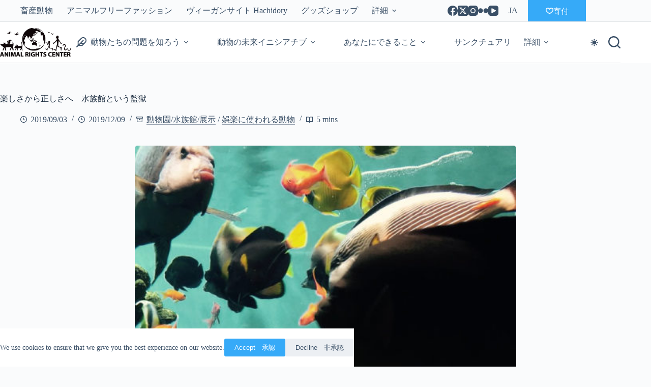

--- FILE ---
content_type: text/html; charset=UTF-8
request_url: https://arcj.org/issues/entertainment/zoo/prison-called-aquarium/
body_size: 36397
content:
<!doctype html>
<html lang="ja" data-color-mode="light">
<head>
	
	<meta charset="UTF-8">
	<meta name="viewport" content="width=device-width, initial-scale=1, maximum-scale=5, viewport-fit=cover">
	<link rel="profile" href="https://gmpg.org/xfn/11">

	<title>楽しさから正しさへ　水族館という監獄 &#8211; 認定NPO法人アニマルライツセンター</title>
<meta name='robots' content='max-image-preview:large' />
<link rel="alternate" hreflang="ja" href="https://arcj.org/issues/entertainment/zoo/prison-called-aquarium/" />
<link rel="alternate" hreflang="x-default" href="https://arcj.org/issues/entertainment/zoo/prison-called-aquarium/" />
<link rel='dns-prefetch' href='//www.googletagmanager.com' />
<link rel="alternate" type="application/rss+xml" title="認定NPO法人アニマルライツセンター &raquo; フィード" href="https://arcj.org/feed/" />
<link rel="alternate" type="application/rss+xml" title="認定NPO法人アニマルライツセンター &raquo; コメントフィード" href="https://arcj.org/comments/feed/" />
<link rel="alternate" type="application/rss+xml" title="認定NPO法人アニマルライツセンター &raquo; 楽しさから正しさへ　水族館という監獄 のコメントのフィード" href="https://arcj.org/issues/entertainment/zoo/prison-called-aquarium/feed/" />
<link rel="alternate" title="oEmbed (JSON)" type="application/json+oembed" href="https://arcj.org/wp-json/oembed/1.0/embed?url=https%3A%2F%2Farcj.org%2Fissues%2Fentertainment%2Fzoo%2Fprison-called-aquarium%2F" />
<link rel="alternate" title="oEmbed (XML)" type="text/xml+oembed" href="https://arcj.org/wp-json/oembed/1.0/embed?url=https%3A%2F%2Farcj.org%2Fissues%2Fentertainment%2Fzoo%2Fprison-called-aquarium%2F&#038;format=xml" />
		<!-- This site uses the Google Analytics by MonsterInsights plugin v9.11.1 - Using Analytics tracking - https://www.monsterinsights.com/ -->
							<script src="//www.googletagmanager.com/gtag/js?id=G-VGHFZF8FVC"  data-cfasync="false" data-wpfc-render="false" async></script>
			<script data-cfasync="false" data-wpfc-render="false">
				var mi_version = '9.11.1';
				var mi_track_user = true;
				var mi_no_track_reason = '';
								var MonsterInsightsDefaultLocations = {"page_location":"https:\/\/arcj.org\/issues\/entertainment\/zoo\/prison-called-aquarium\/"};
								if ( typeof MonsterInsightsPrivacyGuardFilter === 'function' ) {
					var MonsterInsightsLocations = (typeof MonsterInsightsExcludeQuery === 'object') ? MonsterInsightsPrivacyGuardFilter( MonsterInsightsExcludeQuery ) : MonsterInsightsPrivacyGuardFilter( MonsterInsightsDefaultLocations );
				} else {
					var MonsterInsightsLocations = (typeof MonsterInsightsExcludeQuery === 'object') ? MonsterInsightsExcludeQuery : MonsterInsightsDefaultLocations;
				}

								var disableStrs = [
										'ga-disable-G-VGHFZF8FVC',
									];

				/* Function to detect opted out users */
				function __gtagTrackerIsOptedOut() {
					for (var index = 0; index < disableStrs.length; index++) {
						if (document.cookie.indexOf(disableStrs[index] + '=true') > -1) {
							return true;
						}
					}

					return false;
				}

				/* Disable tracking if the opt-out cookie exists. */
				if (__gtagTrackerIsOptedOut()) {
					for (var index = 0; index < disableStrs.length; index++) {
						window[disableStrs[index]] = true;
					}
				}

				/* Opt-out function */
				function __gtagTrackerOptout() {
					for (var index = 0; index < disableStrs.length; index++) {
						document.cookie = disableStrs[index] + '=true; expires=Thu, 31 Dec 2099 23:59:59 UTC; path=/';
						window[disableStrs[index]] = true;
					}
				}

				if ('undefined' === typeof gaOptout) {
					function gaOptout() {
						__gtagTrackerOptout();
					}
				}
								window.dataLayer = window.dataLayer || [];

				window.MonsterInsightsDualTracker = {
					helpers: {},
					trackers: {},
				};
				if (mi_track_user) {
					function __gtagDataLayer() {
						dataLayer.push(arguments);
					}

					function __gtagTracker(type, name, parameters) {
						if (!parameters) {
							parameters = {};
						}

						if (parameters.send_to) {
							__gtagDataLayer.apply(null, arguments);
							return;
						}

						if (type === 'event') {
														parameters.send_to = monsterinsights_frontend.v4_id;
							var hookName = name;
							if (typeof parameters['event_category'] !== 'undefined') {
								hookName = parameters['event_category'] + ':' + name;
							}

							if (typeof MonsterInsightsDualTracker.trackers[hookName] !== 'undefined') {
								MonsterInsightsDualTracker.trackers[hookName](parameters);
							} else {
								__gtagDataLayer('event', name, parameters);
							}
							
						} else {
							__gtagDataLayer.apply(null, arguments);
						}
					}

					__gtagTracker('js', new Date());
					__gtagTracker('set', {
						'developer_id.dZGIzZG': true,
											});
					if ( MonsterInsightsLocations.page_location ) {
						__gtagTracker('set', MonsterInsightsLocations);
					}
										__gtagTracker('config', 'G-VGHFZF8FVC', {"forceSSL":"true","link_attribution":"true"} );
										window.gtag = __gtagTracker;										(function () {
						/* https://developers.google.com/analytics/devguides/collection/analyticsjs/ */
						/* ga and __gaTracker compatibility shim. */
						var noopfn = function () {
							return null;
						};
						var newtracker = function () {
							return new Tracker();
						};
						var Tracker = function () {
							return null;
						};
						var p = Tracker.prototype;
						p.get = noopfn;
						p.set = noopfn;
						p.send = function () {
							var args = Array.prototype.slice.call(arguments);
							args.unshift('send');
							__gaTracker.apply(null, args);
						};
						var __gaTracker = function () {
							var len = arguments.length;
							if (len === 0) {
								return;
							}
							var f = arguments[len - 1];
							if (typeof f !== 'object' || f === null || typeof f.hitCallback !== 'function') {
								if ('send' === arguments[0]) {
									var hitConverted, hitObject = false, action;
									if ('event' === arguments[1]) {
										if ('undefined' !== typeof arguments[3]) {
											hitObject = {
												'eventAction': arguments[3],
												'eventCategory': arguments[2],
												'eventLabel': arguments[4],
												'value': arguments[5] ? arguments[5] : 1,
											}
										}
									}
									if ('pageview' === arguments[1]) {
										if ('undefined' !== typeof arguments[2]) {
											hitObject = {
												'eventAction': 'page_view',
												'page_path': arguments[2],
											}
										}
									}
									if (typeof arguments[2] === 'object') {
										hitObject = arguments[2];
									}
									if (typeof arguments[5] === 'object') {
										Object.assign(hitObject, arguments[5]);
									}
									if ('undefined' !== typeof arguments[1].hitType) {
										hitObject = arguments[1];
										if ('pageview' === hitObject.hitType) {
											hitObject.eventAction = 'page_view';
										}
									}
									if (hitObject) {
										action = 'timing' === arguments[1].hitType ? 'timing_complete' : hitObject.eventAction;
										hitConverted = mapArgs(hitObject);
										__gtagTracker('event', action, hitConverted);
									}
								}
								return;
							}

							function mapArgs(args) {
								var arg, hit = {};
								var gaMap = {
									'eventCategory': 'event_category',
									'eventAction': 'event_action',
									'eventLabel': 'event_label',
									'eventValue': 'event_value',
									'nonInteraction': 'non_interaction',
									'timingCategory': 'event_category',
									'timingVar': 'name',
									'timingValue': 'value',
									'timingLabel': 'event_label',
									'page': 'page_path',
									'location': 'page_location',
									'title': 'page_title',
									'referrer' : 'page_referrer',
								};
								for (arg in args) {
																		if (!(!args.hasOwnProperty(arg) || !gaMap.hasOwnProperty(arg))) {
										hit[gaMap[arg]] = args[arg];
									} else {
										hit[arg] = args[arg];
									}
								}
								return hit;
							}

							try {
								f.hitCallback();
							} catch (ex) {
							}
						};
						__gaTracker.create = newtracker;
						__gaTracker.getByName = newtracker;
						__gaTracker.getAll = function () {
							return [];
						};
						__gaTracker.remove = noopfn;
						__gaTracker.loaded = true;
						window['__gaTracker'] = __gaTracker;
					})();
									} else {
										console.log("");
					(function () {
						function __gtagTracker() {
							return null;
						}

						window['__gtagTracker'] = __gtagTracker;
						window['gtag'] = __gtagTracker;
					})();
									}
			</script>
							<!-- / Google Analytics by MonsterInsights -->
		<style id='wp-img-auto-sizes-contain-inline-css'>
img:is([sizes=auto i],[sizes^="auto," i]){contain-intrinsic-size:3000px 1500px}
/*# sourceURL=wp-img-auto-sizes-contain-inline-css */
</style>
<link rel='stylesheet' id='blocksy-dynamic-taxonomies-css' href='https://arcj.org/wp-content/uploads/blocksy/css/taxonomies.css?ver=76109' media='all' />
<link rel='stylesheet' id='blocksy-dynamic-global-css' href='https://arcj.org/wp-content/uploads/blocksy/css/global.css?ver=59667' media='all' />
<link rel='stylesheet' id='dashicons-css' href='https://arcj.org/wp-includes/css/dashicons.min.css?ver=6.9' media='all' />
<link rel='stylesheet' id='post-views-counter-frontend-css' href='https://arcj.org/wp-content/plugins/post-views-counter/css/frontend.css?ver=1.7.3' media='all' />
<link rel='stylesheet' id='sbi_styles-css' href='https://arcj.org/wp-content/plugins/instagram-feed-pro/css/sbi-styles.min.css?ver=6.9.0' media='all' />
<link rel='stylesheet' id='wp-block-library-css' href='https://arcj.org/wp-includes/css/dist/block-library/style.min.css?ver=6.9' media='all' />
<link rel='stylesheet' id='mediaelement-css' href='https://arcj.org/wp-includes/js/mediaelement/mediaelementplayer-legacy.min.css?ver=4.2.17' media='all' />
<link rel='stylesheet' id='wp-mediaelement-css' href='https://arcj.org/wp-includes/js/mediaelement/wp-mediaelement.min.css?ver=6.9' media='all' />
<link rel='stylesheet' id='view_editor_gutenberg_frontend_assets-css' href='https://arcj.org/wp-content/plugins/toolset-blocks/public/css/views-frontend.css?ver=3.6.21' media='all' />
<style id='view_editor_gutenberg_frontend_assets-inline-css'>
.wpv-sort-list-dropdown.wpv-sort-list-dropdown-style-default > span.wpv-sort-list,.wpv-sort-list-dropdown.wpv-sort-list-dropdown-style-default .wpv-sort-list-item {border-color: #cdcdcd;}.wpv-sort-list-dropdown.wpv-sort-list-dropdown-style-default .wpv-sort-list-item a {color: #444;background-color: #fff;}.wpv-sort-list-dropdown.wpv-sort-list-dropdown-style-default a:hover,.wpv-sort-list-dropdown.wpv-sort-list-dropdown-style-default a:focus {color: #000;background-color: #eee;}.wpv-sort-list-dropdown.wpv-sort-list-dropdown-style-default .wpv-sort-list-item.wpv-sort-list-current a {color: #000;background-color: #eee;}
.wpv-sort-list-dropdown.wpv-sort-list-dropdown-style-default > span.wpv-sort-list,.wpv-sort-list-dropdown.wpv-sort-list-dropdown-style-default .wpv-sort-list-item {border-color: #cdcdcd;}.wpv-sort-list-dropdown.wpv-sort-list-dropdown-style-default .wpv-sort-list-item a {color: #444;background-color: #fff;}.wpv-sort-list-dropdown.wpv-sort-list-dropdown-style-default a:hover,.wpv-sort-list-dropdown.wpv-sort-list-dropdown-style-default a:focus {color: #000;background-color: #eee;}.wpv-sort-list-dropdown.wpv-sort-list-dropdown-style-default .wpv-sort-list-item.wpv-sort-list-current a {color: #000;background-color: #eee;}.wpv-sort-list-dropdown.wpv-sort-list-dropdown-style-grey > span.wpv-sort-list,.wpv-sort-list-dropdown.wpv-sort-list-dropdown-style-grey .wpv-sort-list-item {border-color: #cdcdcd;}.wpv-sort-list-dropdown.wpv-sort-list-dropdown-style-grey .wpv-sort-list-item a {color: #444;background-color: #eeeeee;}.wpv-sort-list-dropdown.wpv-sort-list-dropdown-style-grey a:hover,.wpv-sort-list-dropdown.wpv-sort-list-dropdown-style-grey a:focus {color: #000;background-color: #e5e5e5;}.wpv-sort-list-dropdown.wpv-sort-list-dropdown-style-grey .wpv-sort-list-item.wpv-sort-list-current a {color: #000;background-color: #e5e5e5;}
.wpv-sort-list-dropdown.wpv-sort-list-dropdown-style-default > span.wpv-sort-list,.wpv-sort-list-dropdown.wpv-sort-list-dropdown-style-default .wpv-sort-list-item {border-color: #cdcdcd;}.wpv-sort-list-dropdown.wpv-sort-list-dropdown-style-default .wpv-sort-list-item a {color: #444;background-color: #fff;}.wpv-sort-list-dropdown.wpv-sort-list-dropdown-style-default a:hover,.wpv-sort-list-dropdown.wpv-sort-list-dropdown-style-default a:focus {color: #000;background-color: #eee;}.wpv-sort-list-dropdown.wpv-sort-list-dropdown-style-default .wpv-sort-list-item.wpv-sort-list-current a {color: #000;background-color: #eee;}.wpv-sort-list-dropdown.wpv-sort-list-dropdown-style-grey > span.wpv-sort-list,.wpv-sort-list-dropdown.wpv-sort-list-dropdown-style-grey .wpv-sort-list-item {border-color: #cdcdcd;}.wpv-sort-list-dropdown.wpv-sort-list-dropdown-style-grey .wpv-sort-list-item a {color: #444;background-color: #eeeeee;}.wpv-sort-list-dropdown.wpv-sort-list-dropdown-style-grey a:hover,.wpv-sort-list-dropdown.wpv-sort-list-dropdown-style-grey a:focus {color: #000;background-color: #e5e5e5;}.wpv-sort-list-dropdown.wpv-sort-list-dropdown-style-grey .wpv-sort-list-item.wpv-sort-list-current a {color: #000;background-color: #e5e5e5;}.wpv-sort-list-dropdown.wpv-sort-list-dropdown-style-blue > span.wpv-sort-list,.wpv-sort-list-dropdown.wpv-sort-list-dropdown-style-blue .wpv-sort-list-item {border-color: #0099cc;}.wpv-sort-list-dropdown.wpv-sort-list-dropdown-style-blue .wpv-sort-list-item a {color: #444;background-color: #cbddeb;}.wpv-sort-list-dropdown.wpv-sort-list-dropdown-style-blue a:hover,.wpv-sort-list-dropdown.wpv-sort-list-dropdown-style-blue a:focus {color: #000;background-color: #95bedd;}.wpv-sort-list-dropdown.wpv-sort-list-dropdown-style-blue .wpv-sort-list-item.wpv-sort-list-current a {color: #000;background-color: #95bedd;}
/*# sourceURL=view_editor_gutenberg_frontend_assets-inline-css */
</style>
<style id='global-styles-inline-css'>
:root{--wp--preset--aspect-ratio--square: 1;--wp--preset--aspect-ratio--4-3: 4/3;--wp--preset--aspect-ratio--3-4: 3/4;--wp--preset--aspect-ratio--3-2: 3/2;--wp--preset--aspect-ratio--2-3: 2/3;--wp--preset--aspect-ratio--16-9: 16/9;--wp--preset--aspect-ratio--9-16: 9/16;--wp--preset--color--black: #000000;--wp--preset--color--cyan-bluish-gray: #abb8c3;--wp--preset--color--white: #ffffff;--wp--preset--color--pale-pink: #f78da7;--wp--preset--color--vivid-red: #cf2e2e;--wp--preset--color--luminous-vivid-orange: #ff6900;--wp--preset--color--luminous-vivid-amber: #fcb900;--wp--preset--color--light-green-cyan: #7bdcb5;--wp--preset--color--vivid-green-cyan: #00d084;--wp--preset--color--pale-cyan-blue: #8ed1fc;--wp--preset--color--vivid-cyan-blue: #0693e3;--wp--preset--color--vivid-purple: #9b51e0;--wp--preset--color--palette-color-1: var(--theme-palette-color-1, #36aaf8);--wp--preset--color--palette-color-2: var(--theme-palette-color-2, #ffa11c);--wp--preset--color--palette-color-3: var(--theme-palette-color-3, #3A4F66);--wp--preset--color--palette-color-4: var(--theme-palette-color-4, #192a3d);--wp--preset--color--palette-color-5: var(--theme-palette-color-5, #dbd4d4);--wp--preset--color--palette-color-6: var(--theme-palette-color-6, #f9f6f6);--wp--preset--color--palette-color-7: var(--theme-palette-color-7, #FAFBFC);--wp--preset--color--palette-color-8: var(--theme-palette-color-8, #ffffff);--wp--preset--gradient--vivid-cyan-blue-to-vivid-purple: linear-gradient(135deg,rgb(6,147,227) 0%,rgb(155,81,224) 100%);--wp--preset--gradient--light-green-cyan-to-vivid-green-cyan: linear-gradient(135deg,rgb(122,220,180) 0%,rgb(0,208,130) 100%);--wp--preset--gradient--luminous-vivid-amber-to-luminous-vivid-orange: linear-gradient(135deg,rgb(252,185,0) 0%,rgb(255,105,0) 100%);--wp--preset--gradient--luminous-vivid-orange-to-vivid-red: linear-gradient(135deg,rgb(255,105,0) 0%,rgb(207,46,46) 100%);--wp--preset--gradient--very-light-gray-to-cyan-bluish-gray: linear-gradient(135deg,rgb(238,238,238) 0%,rgb(169,184,195) 100%);--wp--preset--gradient--cool-to-warm-spectrum: linear-gradient(135deg,rgb(74,234,220) 0%,rgb(151,120,209) 20%,rgb(207,42,186) 40%,rgb(238,44,130) 60%,rgb(251,105,98) 80%,rgb(254,248,76) 100%);--wp--preset--gradient--blush-light-purple: linear-gradient(135deg,rgb(255,206,236) 0%,rgb(152,150,240) 100%);--wp--preset--gradient--blush-bordeaux: linear-gradient(135deg,rgb(254,205,165) 0%,rgb(254,45,45) 50%,rgb(107,0,62) 100%);--wp--preset--gradient--luminous-dusk: linear-gradient(135deg,rgb(255,203,112) 0%,rgb(199,81,192) 50%,rgb(65,88,208) 100%);--wp--preset--gradient--pale-ocean: linear-gradient(135deg,rgb(255,245,203) 0%,rgb(182,227,212) 50%,rgb(51,167,181) 100%);--wp--preset--gradient--electric-grass: linear-gradient(135deg,rgb(202,248,128) 0%,rgb(113,206,126) 100%);--wp--preset--gradient--midnight: linear-gradient(135deg,rgb(2,3,129) 0%,rgb(40,116,252) 100%);--wp--preset--gradient--juicy-peach: linear-gradient(to right, #ffecd2 0%, #fcb69f 100%);--wp--preset--gradient--young-passion: linear-gradient(to right, #ff8177 0%, #ff867a 0%, #ff8c7f 21%, #f99185 52%, #cf556c 78%, #b12a5b 100%);--wp--preset--gradient--true-sunset: linear-gradient(to right, #fa709a 0%, #fee140 100%);--wp--preset--gradient--morpheus-den: linear-gradient(to top, #30cfd0 0%, #330867 100%);--wp--preset--gradient--plum-plate: linear-gradient(135deg, #667eea 0%, #764ba2 100%);--wp--preset--gradient--aqua-splash: linear-gradient(15deg, #13547a 0%, #80d0c7 100%);--wp--preset--gradient--love-kiss: linear-gradient(to top, #ff0844 0%, #ffb199 100%);--wp--preset--gradient--new-retrowave: linear-gradient(to top, #3b41c5 0%, #a981bb 49%, #ffc8a9 100%);--wp--preset--gradient--plum-bath: linear-gradient(to top, #cc208e 0%, #6713d2 100%);--wp--preset--gradient--high-flight: linear-gradient(to right, #0acffe 0%, #495aff 100%);--wp--preset--gradient--teen-party: linear-gradient(-225deg, #FF057C 0%, #8D0B93 50%, #321575 100%);--wp--preset--gradient--fabled-sunset: linear-gradient(-225deg, #231557 0%, #44107A 29%, #FF1361 67%, #FFF800 100%);--wp--preset--gradient--arielle-smile: radial-gradient(circle 248px at center, #16d9e3 0%, #30c7ec 47%, #46aef7 100%);--wp--preset--gradient--itmeo-branding: linear-gradient(180deg, #2af598 0%, #009efd 100%);--wp--preset--gradient--deep-blue: linear-gradient(to right, #6a11cb 0%, #2575fc 100%);--wp--preset--gradient--strong-bliss: linear-gradient(to right, #f78ca0 0%, #f9748f 19%, #fd868c 60%, #fe9a8b 100%);--wp--preset--gradient--sweet-period: linear-gradient(to top, #3f51b1 0%, #5a55ae 13%, #7b5fac 25%, #8f6aae 38%, #a86aa4 50%, #cc6b8e 62%, #f18271 75%, #f3a469 87%, #f7c978 100%);--wp--preset--gradient--purple-division: linear-gradient(to top, #7028e4 0%, #e5b2ca 100%);--wp--preset--gradient--cold-evening: linear-gradient(to top, #0c3483 0%, #a2b6df 100%, #6b8cce 100%, #a2b6df 100%);--wp--preset--gradient--mountain-rock: linear-gradient(to right, #868f96 0%, #596164 100%);--wp--preset--gradient--desert-hump: linear-gradient(to top, #c79081 0%, #dfa579 100%);--wp--preset--gradient--ethernal-constance: linear-gradient(to top, #09203f 0%, #537895 100%);--wp--preset--gradient--happy-memories: linear-gradient(-60deg, #ff5858 0%, #f09819 100%);--wp--preset--gradient--grown-early: linear-gradient(to top, #0ba360 0%, #3cba92 100%);--wp--preset--gradient--morning-salad: linear-gradient(-225deg, #B7F8DB 0%, #50A7C2 100%);--wp--preset--gradient--night-call: linear-gradient(-225deg, #AC32E4 0%, #7918F2 48%, #4801FF 100%);--wp--preset--gradient--mind-crawl: linear-gradient(-225deg, #473B7B 0%, #3584A7 51%, #30D2BE 100%);--wp--preset--gradient--angel-care: linear-gradient(-225deg, #FFE29F 0%, #FFA99F 48%, #FF719A 100%);--wp--preset--gradient--juicy-cake: linear-gradient(to top, #e14fad 0%, #f9d423 100%);--wp--preset--gradient--rich-metal: linear-gradient(to right, #d7d2cc 0%, #304352 100%);--wp--preset--gradient--mole-hall: linear-gradient(-20deg, #616161 0%, #9bc5c3 100%);--wp--preset--gradient--cloudy-knoxville: linear-gradient(120deg, #fdfbfb 0%, #ebedee 100%);--wp--preset--gradient--soft-grass: linear-gradient(to top, #c1dfc4 0%, #deecdd 100%);--wp--preset--gradient--saint-petersburg: linear-gradient(135deg, #f5f7fa 0%, #c3cfe2 100%);--wp--preset--gradient--everlasting-sky: linear-gradient(135deg, #fdfcfb 0%, #e2d1c3 100%);--wp--preset--gradient--kind-steel: linear-gradient(-20deg, #e9defa 0%, #fbfcdb 100%);--wp--preset--gradient--over-sun: linear-gradient(60deg, #abecd6 0%, #fbed96 100%);--wp--preset--gradient--premium-white: linear-gradient(to top, #d5d4d0 0%, #d5d4d0 1%, #eeeeec 31%, #efeeec 75%, #e9e9e7 100%);--wp--preset--gradient--clean-mirror: linear-gradient(45deg, #93a5cf 0%, #e4efe9 100%);--wp--preset--gradient--wild-apple: linear-gradient(to top, #d299c2 0%, #fef9d7 100%);--wp--preset--gradient--snow-again: linear-gradient(to top, #e6e9f0 0%, #eef1f5 100%);--wp--preset--gradient--confident-cloud: linear-gradient(to top, #dad4ec 0%, #dad4ec 1%, #f3e7e9 100%);--wp--preset--gradient--glass-water: linear-gradient(to top, #dfe9f3 0%, white 100%);--wp--preset--gradient--perfect-white: linear-gradient(-225deg, #E3FDF5 0%, #FFE6FA 100%);--wp--preset--font-size--small: 13px;--wp--preset--font-size--medium: 20px;--wp--preset--font-size--large: clamp(22px, 1.375rem + ((1vw - 3.2px) * 0.625), 30px);--wp--preset--font-size--x-large: clamp(30px, 1.875rem + ((1vw - 3.2px) * 1.563), 50px);--wp--preset--font-size--xx-large: clamp(45px, 2.813rem + ((1vw - 3.2px) * 2.734), 80px);--wp--preset--font-family--noto-sans-jp: Noto Sans JP;--wp--preset--spacing--20: 0.44rem;--wp--preset--spacing--30: 0.67rem;--wp--preset--spacing--40: 1rem;--wp--preset--spacing--50: 1.5rem;--wp--preset--spacing--60: 2.25rem;--wp--preset--spacing--70: 3.38rem;--wp--preset--spacing--80: 5.06rem;--wp--preset--shadow--natural: 6px 6px 9px rgba(0, 0, 0, 0.2);--wp--preset--shadow--deep: 12px 12px 50px rgba(0, 0, 0, 0.4);--wp--preset--shadow--sharp: 6px 6px 0px rgba(0, 0, 0, 0.2);--wp--preset--shadow--outlined: 6px 6px 0px -3px rgb(255, 255, 255), 6px 6px rgb(0, 0, 0);--wp--preset--shadow--crisp: 6px 6px 0px rgb(0, 0, 0);}:root { --wp--style--global--content-size: var(--theme-block-max-width);--wp--style--global--wide-size: var(--theme-block-wide-max-width); }:where(body) { margin: 0; }.wp-site-blocks > .alignleft { float: left; margin-right: 2em; }.wp-site-blocks > .alignright { float: right; margin-left: 2em; }.wp-site-blocks > .aligncenter { justify-content: center; margin-left: auto; margin-right: auto; }:where(.wp-site-blocks) > * { margin-block-start: var(--theme-content-spacing); margin-block-end: 0; }:where(.wp-site-blocks) > :first-child { margin-block-start: 0; }:where(.wp-site-blocks) > :last-child { margin-block-end: 0; }:root { --wp--style--block-gap: var(--theme-content-spacing); }:root :where(.is-layout-flow) > :first-child{margin-block-start: 0;}:root :where(.is-layout-flow) > :last-child{margin-block-end: 0;}:root :where(.is-layout-flow) > *{margin-block-start: var(--theme-content-spacing);margin-block-end: 0;}:root :where(.is-layout-constrained) > :first-child{margin-block-start: 0;}:root :where(.is-layout-constrained) > :last-child{margin-block-end: 0;}:root :where(.is-layout-constrained) > *{margin-block-start: var(--theme-content-spacing);margin-block-end: 0;}:root :where(.is-layout-flex){gap: var(--theme-content-spacing);}:root :where(.is-layout-grid){gap: var(--theme-content-spacing);}.is-layout-flow > .alignleft{float: left;margin-inline-start: 0;margin-inline-end: 2em;}.is-layout-flow > .alignright{float: right;margin-inline-start: 2em;margin-inline-end: 0;}.is-layout-flow > .aligncenter{margin-left: auto !important;margin-right: auto !important;}.is-layout-constrained > .alignleft{float: left;margin-inline-start: 0;margin-inline-end: 2em;}.is-layout-constrained > .alignright{float: right;margin-inline-start: 2em;margin-inline-end: 0;}.is-layout-constrained > .aligncenter{margin-left: auto !important;margin-right: auto !important;}.is-layout-constrained > :where(:not(.alignleft):not(.alignright):not(.alignfull)){max-width: var(--wp--style--global--content-size);margin-left: auto !important;margin-right: auto !important;}.is-layout-constrained > .alignwide{max-width: var(--wp--style--global--wide-size);}body .is-layout-flex{display: flex;}.is-layout-flex{flex-wrap: wrap;align-items: center;}.is-layout-flex > :is(*, div){margin: 0;}body .is-layout-grid{display: grid;}.is-layout-grid > :is(*, div){margin: 0;}body{padding-top: 0px;padding-right: 0px;padding-bottom: 0px;padding-left: 0px;}:root :where(.wp-element-button, .wp-block-button__link){font-style: inherit;font-weight: inherit;letter-spacing: inherit;text-transform: inherit;}.has-black-color{color: var(--wp--preset--color--black) !important;}.has-cyan-bluish-gray-color{color: var(--wp--preset--color--cyan-bluish-gray) !important;}.has-white-color{color: var(--wp--preset--color--white) !important;}.has-pale-pink-color{color: var(--wp--preset--color--pale-pink) !important;}.has-vivid-red-color{color: var(--wp--preset--color--vivid-red) !important;}.has-luminous-vivid-orange-color{color: var(--wp--preset--color--luminous-vivid-orange) !important;}.has-luminous-vivid-amber-color{color: var(--wp--preset--color--luminous-vivid-amber) !important;}.has-light-green-cyan-color{color: var(--wp--preset--color--light-green-cyan) !important;}.has-vivid-green-cyan-color{color: var(--wp--preset--color--vivid-green-cyan) !important;}.has-pale-cyan-blue-color{color: var(--wp--preset--color--pale-cyan-blue) !important;}.has-vivid-cyan-blue-color{color: var(--wp--preset--color--vivid-cyan-blue) !important;}.has-vivid-purple-color{color: var(--wp--preset--color--vivid-purple) !important;}.has-palette-color-1-color{color: var(--wp--preset--color--palette-color-1) !important;}.has-palette-color-2-color{color: var(--wp--preset--color--palette-color-2) !important;}.has-palette-color-3-color{color: var(--wp--preset--color--palette-color-3) !important;}.has-palette-color-4-color{color: var(--wp--preset--color--palette-color-4) !important;}.has-palette-color-5-color{color: var(--wp--preset--color--palette-color-5) !important;}.has-palette-color-6-color{color: var(--wp--preset--color--palette-color-6) !important;}.has-palette-color-7-color{color: var(--wp--preset--color--palette-color-7) !important;}.has-palette-color-8-color{color: var(--wp--preset--color--palette-color-8) !important;}.has-black-background-color{background-color: var(--wp--preset--color--black) !important;}.has-cyan-bluish-gray-background-color{background-color: var(--wp--preset--color--cyan-bluish-gray) !important;}.has-white-background-color{background-color: var(--wp--preset--color--white) !important;}.has-pale-pink-background-color{background-color: var(--wp--preset--color--pale-pink) !important;}.has-vivid-red-background-color{background-color: var(--wp--preset--color--vivid-red) !important;}.has-luminous-vivid-orange-background-color{background-color: var(--wp--preset--color--luminous-vivid-orange) !important;}.has-luminous-vivid-amber-background-color{background-color: var(--wp--preset--color--luminous-vivid-amber) !important;}.has-light-green-cyan-background-color{background-color: var(--wp--preset--color--light-green-cyan) !important;}.has-vivid-green-cyan-background-color{background-color: var(--wp--preset--color--vivid-green-cyan) !important;}.has-pale-cyan-blue-background-color{background-color: var(--wp--preset--color--pale-cyan-blue) !important;}.has-vivid-cyan-blue-background-color{background-color: var(--wp--preset--color--vivid-cyan-blue) !important;}.has-vivid-purple-background-color{background-color: var(--wp--preset--color--vivid-purple) !important;}.has-palette-color-1-background-color{background-color: var(--wp--preset--color--palette-color-1) !important;}.has-palette-color-2-background-color{background-color: var(--wp--preset--color--palette-color-2) !important;}.has-palette-color-3-background-color{background-color: var(--wp--preset--color--palette-color-3) !important;}.has-palette-color-4-background-color{background-color: var(--wp--preset--color--palette-color-4) !important;}.has-palette-color-5-background-color{background-color: var(--wp--preset--color--palette-color-5) !important;}.has-palette-color-6-background-color{background-color: var(--wp--preset--color--palette-color-6) !important;}.has-palette-color-7-background-color{background-color: var(--wp--preset--color--palette-color-7) !important;}.has-palette-color-8-background-color{background-color: var(--wp--preset--color--palette-color-8) !important;}.has-black-border-color{border-color: var(--wp--preset--color--black) !important;}.has-cyan-bluish-gray-border-color{border-color: var(--wp--preset--color--cyan-bluish-gray) !important;}.has-white-border-color{border-color: var(--wp--preset--color--white) !important;}.has-pale-pink-border-color{border-color: var(--wp--preset--color--pale-pink) !important;}.has-vivid-red-border-color{border-color: var(--wp--preset--color--vivid-red) !important;}.has-luminous-vivid-orange-border-color{border-color: var(--wp--preset--color--luminous-vivid-orange) !important;}.has-luminous-vivid-amber-border-color{border-color: var(--wp--preset--color--luminous-vivid-amber) !important;}.has-light-green-cyan-border-color{border-color: var(--wp--preset--color--light-green-cyan) !important;}.has-vivid-green-cyan-border-color{border-color: var(--wp--preset--color--vivid-green-cyan) !important;}.has-pale-cyan-blue-border-color{border-color: var(--wp--preset--color--pale-cyan-blue) !important;}.has-vivid-cyan-blue-border-color{border-color: var(--wp--preset--color--vivid-cyan-blue) !important;}.has-vivid-purple-border-color{border-color: var(--wp--preset--color--vivid-purple) !important;}.has-palette-color-1-border-color{border-color: var(--wp--preset--color--palette-color-1) !important;}.has-palette-color-2-border-color{border-color: var(--wp--preset--color--palette-color-2) !important;}.has-palette-color-3-border-color{border-color: var(--wp--preset--color--palette-color-3) !important;}.has-palette-color-4-border-color{border-color: var(--wp--preset--color--palette-color-4) !important;}.has-palette-color-5-border-color{border-color: var(--wp--preset--color--palette-color-5) !important;}.has-palette-color-6-border-color{border-color: var(--wp--preset--color--palette-color-6) !important;}.has-palette-color-7-border-color{border-color: var(--wp--preset--color--palette-color-7) !important;}.has-palette-color-8-border-color{border-color: var(--wp--preset--color--palette-color-8) !important;}.has-vivid-cyan-blue-to-vivid-purple-gradient-background{background: var(--wp--preset--gradient--vivid-cyan-blue-to-vivid-purple) !important;}.has-light-green-cyan-to-vivid-green-cyan-gradient-background{background: var(--wp--preset--gradient--light-green-cyan-to-vivid-green-cyan) !important;}.has-luminous-vivid-amber-to-luminous-vivid-orange-gradient-background{background: var(--wp--preset--gradient--luminous-vivid-amber-to-luminous-vivid-orange) !important;}.has-luminous-vivid-orange-to-vivid-red-gradient-background{background: var(--wp--preset--gradient--luminous-vivid-orange-to-vivid-red) !important;}.has-very-light-gray-to-cyan-bluish-gray-gradient-background{background: var(--wp--preset--gradient--very-light-gray-to-cyan-bluish-gray) !important;}.has-cool-to-warm-spectrum-gradient-background{background: var(--wp--preset--gradient--cool-to-warm-spectrum) !important;}.has-blush-light-purple-gradient-background{background: var(--wp--preset--gradient--blush-light-purple) !important;}.has-blush-bordeaux-gradient-background{background: var(--wp--preset--gradient--blush-bordeaux) !important;}.has-luminous-dusk-gradient-background{background: var(--wp--preset--gradient--luminous-dusk) !important;}.has-pale-ocean-gradient-background{background: var(--wp--preset--gradient--pale-ocean) !important;}.has-electric-grass-gradient-background{background: var(--wp--preset--gradient--electric-grass) !important;}.has-midnight-gradient-background{background: var(--wp--preset--gradient--midnight) !important;}.has-juicy-peach-gradient-background{background: var(--wp--preset--gradient--juicy-peach) !important;}.has-young-passion-gradient-background{background: var(--wp--preset--gradient--young-passion) !important;}.has-true-sunset-gradient-background{background: var(--wp--preset--gradient--true-sunset) !important;}.has-morpheus-den-gradient-background{background: var(--wp--preset--gradient--morpheus-den) !important;}.has-plum-plate-gradient-background{background: var(--wp--preset--gradient--plum-plate) !important;}.has-aqua-splash-gradient-background{background: var(--wp--preset--gradient--aqua-splash) !important;}.has-love-kiss-gradient-background{background: var(--wp--preset--gradient--love-kiss) !important;}.has-new-retrowave-gradient-background{background: var(--wp--preset--gradient--new-retrowave) !important;}.has-plum-bath-gradient-background{background: var(--wp--preset--gradient--plum-bath) !important;}.has-high-flight-gradient-background{background: var(--wp--preset--gradient--high-flight) !important;}.has-teen-party-gradient-background{background: var(--wp--preset--gradient--teen-party) !important;}.has-fabled-sunset-gradient-background{background: var(--wp--preset--gradient--fabled-sunset) !important;}.has-arielle-smile-gradient-background{background: var(--wp--preset--gradient--arielle-smile) !important;}.has-itmeo-branding-gradient-background{background: var(--wp--preset--gradient--itmeo-branding) !important;}.has-deep-blue-gradient-background{background: var(--wp--preset--gradient--deep-blue) !important;}.has-strong-bliss-gradient-background{background: var(--wp--preset--gradient--strong-bliss) !important;}.has-sweet-period-gradient-background{background: var(--wp--preset--gradient--sweet-period) !important;}.has-purple-division-gradient-background{background: var(--wp--preset--gradient--purple-division) !important;}.has-cold-evening-gradient-background{background: var(--wp--preset--gradient--cold-evening) !important;}.has-mountain-rock-gradient-background{background: var(--wp--preset--gradient--mountain-rock) !important;}.has-desert-hump-gradient-background{background: var(--wp--preset--gradient--desert-hump) !important;}.has-ethernal-constance-gradient-background{background: var(--wp--preset--gradient--ethernal-constance) !important;}.has-happy-memories-gradient-background{background: var(--wp--preset--gradient--happy-memories) !important;}.has-grown-early-gradient-background{background: var(--wp--preset--gradient--grown-early) !important;}.has-morning-salad-gradient-background{background: var(--wp--preset--gradient--morning-salad) !important;}.has-night-call-gradient-background{background: var(--wp--preset--gradient--night-call) !important;}.has-mind-crawl-gradient-background{background: var(--wp--preset--gradient--mind-crawl) !important;}.has-angel-care-gradient-background{background: var(--wp--preset--gradient--angel-care) !important;}.has-juicy-cake-gradient-background{background: var(--wp--preset--gradient--juicy-cake) !important;}.has-rich-metal-gradient-background{background: var(--wp--preset--gradient--rich-metal) !important;}.has-mole-hall-gradient-background{background: var(--wp--preset--gradient--mole-hall) !important;}.has-cloudy-knoxville-gradient-background{background: var(--wp--preset--gradient--cloudy-knoxville) !important;}.has-soft-grass-gradient-background{background: var(--wp--preset--gradient--soft-grass) !important;}.has-saint-petersburg-gradient-background{background: var(--wp--preset--gradient--saint-petersburg) !important;}.has-everlasting-sky-gradient-background{background: var(--wp--preset--gradient--everlasting-sky) !important;}.has-kind-steel-gradient-background{background: var(--wp--preset--gradient--kind-steel) !important;}.has-over-sun-gradient-background{background: var(--wp--preset--gradient--over-sun) !important;}.has-premium-white-gradient-background{background: var(--wp--preset--gradient--premium-white) !important;}.has-clean-mirror-gradient-background{background: var(--wp--preset--gradient--clean-mirror) !important;}.has-wild-apple-gradient-background{background: var(--wp--preset--gradient--wild-apple) !important;}.has-snow-again-gradient-background{background: var(--wp--preset--gradient--snow-again) !important;}.has-confident-cloud-gradient-background{background: var(--wp--preset--gradient--confident-cloud) !important;}.has-glass-water-gradient-background{background: var(--wp--preset--gradient--glass-water) !important;}.has-perfect-white-gradient-background{background: var(--wp--preset--gradient--perfect-white) !important;}.has-small-font-size{font-size: var(--wp--preset--font-size--small) !important;}.has-medium-font-size{font-size: var(--wp--preset--font-size--medium) !important;}.has-large-font-size{font-size: var(--wp--preset--font-size--large) !important;}.has-x-large-font-size{font-size: var(--wp--preset--font-size--x-large) !important;}.has-xx-large-font-size{font-size: var(--wp--preset--font-size--xx-large) !important;}.has-noto-sans-jp-font-family{font-family: var(--wp--preset--font-family--noto-sans-jp) !important;}
:root :where(.wp-block-pullquote){font-size: clamp(0.984em, 0.984rem + ((1vw - 0.2em) * 0.645), 1.5em);line-height: 1.6;}
/*# sourceURL=global-styles-inline-css */
</style>
<link rel='stylesheet' id='wpml-legacy-horizontal-list-0-css' href='https://arcj.org/wp-content/plugins/sitepress-multilingual-cms/templates/language-switchers/legacy-list-horizontal/style.min.css?ver=1' media='all' />
<style id='wpml-legacy-horizontal-list-0-inline-css'>
.wpml-ls-sidebars-sidebar-1 .wpml-ls-sub-menu a:hover,.wpml-ls-sidebars-sidebar-1 .wpml-ls-sub-menu a:focus, .wpml-ls-sidebars-sidebar-1 .wpml-ls-sub-menu a:link:hover, .wpml-ls-sidebars-sidebar-1 .wpml-ls-sub-menu a:link:focus {background-color:#84e4d9;}
/*# sourceURL=wpml-legacy-horizontal-list-0-inline-css */
</style>
<link rel='stylesheet' id='wpml-legacy-post-translations-0-css' href='https://arcj.org/wp-content/plugins/sitepress-multilingual-cms/templates/language-switchers/legacy-post-translations/style.min.css?ver=1' media='all' />
<link rel='stylesheet' id='wpml-menu-item-0-css' href='https://arcj.org/wp-content/plugins/sitepress-multilingual-cms/templates/language-switchers/menu-item/style.min.css?ver=1' media='all' />
<style id='wpml-menu-item-0-inline-css'>
.wpml-ls-slot-910.wpml-ls-current-language:hover, .wpml-ls-slot-910.wpml-ls-current-language:hover a, .wpml-ls-slot-910.wpml-ls-current-language a:hover{color:#21d1b9;}
/*# sourceURL=wpml-menu-item-0-inline-css */
</style>
<link rel='stylesheet' id='cms-navigation-style-base-css' href='https://arcj.org/wp-content/plugins/wpml-cms-nav/res/css/cms-navigation-base.css?ver=1.5.6' media='screen' />
<link rel='stylesheet' id='cms-navigation-style-css' href='https://arcj.org/wp-content/plugins/wpml-cms-nav/res/css/cms-navigation.css?ver=1.5.6' media='screen' />
<link rel='stylesheet' id='ct-main-styles-css' href='https://arcj.org/wp-content/themes/blocksy/static/bundle/main.min.css?ver=2.1.23' media='all' />
<link rel='stylesheet' id='ct-page-title-styles-css' href='https://arcj.org/wp-content/themes/blocksy/static/bundle/page-title.min.css?ver=2.1.23' media='all' />
<link rel='stylesheet' id='ct-posts-nav-styles-css' href='https://arcj.org/wp-content/themes/blocksy/static/bundle/posts-nav.min.css?ver=2.1.23' media='all' />
<link rel='stylesheet' id='ct-stackable-styles-css' href='https://arcj.org/wp-content/themes/blocksy/static/bundle/stackable.min.css?ver=2.1.23' media='all' />
<link rel='stylesheet' id='ct-share-box-styles-css' href='https://arcj.org/wp-content/themes/blocksy/static/bundle/share-box.min.css?ver=2.1.23' media='all' />
<link rel='stylesheet' id='ct-flexy-styles-css' href='https://arcj.org/wp-content/themes/blocksy/static/bundle/flexy.min.css?ver=2.1.23' media='all' />
<link rel='stylesheet' id='toolset-select2-css-css' href='https://arcj.org/wp-content/plugins/toolset-blocks/vendor/toolset/toolset-common/res/lib/select2/select2.css?ver=6.9' media='screen' />
<link rel='stylesheet' id='toolset-maps-fixes-css' href='//arcj.org/wp-content/plugins/toolset-maps/resources/css/toolset_maps_fixes.css?ver=2.2.1' media='all' />
<link rel='stylesheet' id='searchwp-forms-css' href='https://arcj.org/wp-content/plugins/searchwp-live-ajax-search/assets/styles/frontend/search-forms.min.css?ver=1.8.7' media='all' />
<link rel='stylesheet' id='searchwp-live-search-css' href='https://arcj.org/wp-content/plugins/searchwp-live-ajax-search/assets/styles/style.min.css?ver=1.8.7' media='all' />
<style id='searchwp-live-search-inline-css'>
.searchwp-live-search-result .searchwp-live-search-result--title a {
  font-size: 16px;
}
.searchwp-live-search-result .searchwp-live-search-result--price {
  font-size: 14px;
}
.searchwp-live-search-result .searchwp-live-search-result--add-to-cart .button {
  font-size: 14px;
}

/*# sourceURL=searchwp-live-search-inline-css */
</style>
<link rel='stylesheet' id='blocksy-block-newsletter-styles-css' href='https://arcj.org/wp-content/plugins/blocksy-companion-pro/framework/extensions/newsletter-subscribe/static/bundle/main.min.css?ver=2.1.25' media='all' />
<link rel='stylesheet' id='blocksy-pro-language-switcher-styles-css' href='https://arcj.org/wp-content/plugins/blocksy-companion-pro/framework/premium/static/bundle/language-switcher.min.css?ver=2.1.25' media='all' />
<link rel='stylesheet' id='blocksy-ext-color-mode-switcher-styles-css' href='https://arcj.org/wp-content/plugins/blocksy-companion-pro/framework/premium/extensions/color-mode-switch/static/bundle/main.min.css?ver=2.1.25' media='all' />
<link rel='stylesheet' id='blocksy-ext-post-types-extra-styles-css' href='https://arcj.org/wp-content/plugins/blocksy-companion-pro/framework/premium/extensions/post-types-extra/static/bundle/main.min.css?ver=2.1.25' media='all' />
<link rel='stylesheet' id='blocksy-ext-mega-menu-styles-css' href='https://arcj.org/wp-content/plugins/blocksy-companion-pro/framework/premium/extensions/mega-menu/static/bundle/main.min.css?ver=2.1.25' media='all' />
<link rel='stylesheet' id='blocksy-ext-shortcuts-styles-css' href='https://arcj.org/wp-content/plugins/blocksy-companion-pro/framework/premium/extensions/shortcuts/static/bundle/main.min.css?ver=2.1.25' media='all' />
<script id="toolset-common-es-frontend-js-extra">
var tcesData = {"bodyIdToSelectors":"tbcss"};
//# sourceURL=toolset-common-es-frontend-js-extra
</script>
<script src="https://arcj.org/wp-content/plugins/cred-frontend-editor/vendor/toolset/common-es/public/toolset-common-es-frontend.js?ver=175000" id="toolset-common-es-frontend-js"></script>
<script src="https://arcj.org/wp-includes/js/jquery/jquery.min.js?ver=3.7.1" id="jquery-core-js"></script>
<script src="https://arcj.org/wp-includes/js/jquery/jquery-migrate.min.js?ver=3.4.1" id="jquery-migrate-js"></script>
<script src="https://arcj.org/wp-content/plugins/google-analytics-for-wordpress/assets/js/frontend-gtag.min.js?ver=9.11.1" id="monsterinsights-frontend-script-js" async data-wp-strategy="async"></script>
<script data-cfasync="false" data-wpfc-render="false" id='monsterinsights-frontend-script-js-extra'>var monsterinsights_frontend = {"js_events_tracking":"true","download_extensions":"doc,pdf,ppt,zip,xls,docx,pptx,xlsx","inbound_paths":"[{\"path\":\"\\\/go\\\/\",\"label\":\"affiliate\"},{\"path\":\"\\\/recommend\\\/\",\"label\":\"affiliate\"}]","home_url":"https:\/\/arcj.org","hash_tracking":"false","v4_id":"G-VGHFZF8FVC"};</script>

<!-- Site Kit によって追加された Google タグ（gtag.js）スニペット -->
<!-- Google アナリティクス スニペット (Site Kit が追加) -->
<script src="https://www.googletagmanager.com/gtag/js?id=GT-TWQK8GG" id="google_gtagjs-js" async></script>
<script id="google_gtagjs-js-after">
window.dataLayer = window.dataLayer || [];function gtag(){dataLayer.push(arguments);}
gtag("set","linker",{"domains":["arcj.org"]});
gtag("js", new Date());
gtag("set", "developer_id.dZTNiMT", true);
gtag("config", "GT-TWQK8GG");
 window._googlesitekit = window._googlesitekit || {}; window._googlesitekit.throttledEvents = []; window._googlesitekit.gtagEvent = (name, data) => { var key = JSON.stringify( { name, data } ); if ( !! window._googlesitekit.throttledEvents[ key ] ) { return; } window._googlesitekit.throttledEvents[ key ] = true; setTimeout( () => { delete window._googlesitekit.throttledEvents[ key ]; }, 5 ); gtag( "event", name, { ...data, event_source: "site-kit" } ); }; 
//# sourceURL=google_gtagjs-js-after
</script>
<link rel="https://api.w.org/" href="https://arcj.org/wp-json/" /><link rel="alternate" title="JSON" type="application/json" href="https://arcj.org/wp-json/wp/v2/posts/9759" /><link rel="EditURI" type="application/rsd+xml" title="RSD" href="https://arcj.org/xmlrpc.php?rsd" />
<meta name="generator" content="WordPress 6.9" />
<link rel="canonical" href="https://arcj.org/issues/entertainment/zoo/prison-called-aquarium/" />
<link rel='shortlink' href='https://arcj.org/?p=9759' />
<meta name="generator" content="WPML ver:4.8.6 stt:1,28;" />
<meta name="generator" content="Site Kit by Google 1.170.0" /><noscript><link rel='stylesheet' href='https://arcj.org/wp-content/themes/blocksy/static/bundle/no-scripts.min.css' type='text/css'></noscript>
 <script> window.addEventListener("load",function(){ var c={script:false,link:false}; function ls(s) { if(!['script','link'].includes(s)||c[s]){return;}c[s]=true; var d=document,f=d.getElementsByTagName(s)[0],j=d.createElement(s); if(s==='script'){j.async=true;j.src='https://arcj.org/wp-content/plugins/toolset-blocks/vendor/toolset/blocks/public/js/frontend.js?v=1.6.17';}else{ j.rel='stylesheet';j.href='https://arcj.org/wp-content/plugins/toolset-blocks/vendor/toolset/blocks/public/css/style.css?v=1.6.17';} f.parentNode.insertBefore(j, f); }; function ex(){ls('script');ls('link')} window.addEventListener("scroll", ex, {once: true}); if (('IntersectionObserver' in window) && ('IntersectionObserverEntry' in window) && ('intersectionRatio' in window.IntersectionObserverEntry.prototype)) { var i = 0, fb = document.querySelectorAll("[class^='tb-']"), o = new IntersectionObserver(es => { es.forEach(e => { o.unobserve(e.target); if (e.intersectionRatio > 0) { ex();o.disconnect();}else{ i++;if(fb.length>i){o.observe(fb[i])}} }) }); if (fb.length) { o.observe(fb[i]) } } }) </script>
	<noscript>
		<link rel="stylesheet" href="https://arcj.org/wp-content/plugins/toolset-blocks/vendor/toolset/blocks/public/css/style.css">
	</noscript>
<!-- Jetpack Open Graph Tags -->
<meta property="og:type" content="article" />
<meta property="og:title" content="楽しさから正しさへ　水族館という監獄" />
<meta property="og:url" content="https://arcj.org/issues/entertainment/zoo/prison-called-aquarium/" />
<meta property="og:description" content="みなさんは癒しや娯楽を求めて水族館に行くかもしれません。 しかし、人間の一時の娯楽や癒しのために魚やイルカや海&hellip;" />
<meta property="article:published_time" content="2019-09-03T06:35:04+00:00" />
<meta property="article:modified_time" content="2019-12-08T15:31:45+00:00" />
<meta property="og:site_name" content="認定NPO法人アニマルライツセンター" />
<meta property="og:image" content="https://arcj.org/wp-content/uploads/2019/09/1.jpg" />
<meta property="og:image:width" content="1280" />
<meta property="og:image:height" content="800" />
<meta property="og:image:alt" content="" />
<meta property="og:locale" content="ja_JP" />
<meta name="twitter:text:title" content="楽しさから正しさへ　水族館という監獄" />
<meta name="twitter:image" content="https://arcj.org/wp-content/uploads/2019/09/1.jpg?w=640" />
<meta name="twitter:card" content="summary_large_image" />

<!-- End Jetpack Open Graph Tags -->
<link rel="icon" href="https://arcj.org/wp-content/uploads/2025/08/cropped-1-2-4-32x32.png" sizes="32x32" />
<link rel="icon" href="https://arcj.org/wp-content/uploads/2025/08/cropped-1-2-4-192x192.png" sizes="192x192" />
<link rel="apple-touch-icon" href="https://arcj.org/wp-content/uploads/2025/08/cropped-1-2-4-180x180.png" />
<meta name="msapplication-TileImage" content="https://arcj.org/wp-content/uploads/2025/08/cropped-1-2-4-270x270.png" />
	</head>


<body class="wp-singular post-template-default single single-post postid-9759 single-format-standard wp-custom-logo wp-embed-responsive wp-theme-blocksy stk--is-blocksy-theme stk-has-block-style-inheritance gspbody gspb-bodyfront" data-link="type-2" data-prefix="single_blog_post" data-header="type-1:sticky:auto" data-footer="type-1" itemscope="itemscope" itemtype="https://schema.org/Blog">

<a class="skip-link screen-reader-text" href="#main">コンテンツへスキップ</a><div class="ct-drawer-canvas" data-location="start">
		<div id="search-modal" class="ct-panel" data-behaviour="modal" role="dialog" aria-label="Search modal" inert>
			<div class="ct-panel-actions">
				<button class="ct-toggle-close" data-type="type-1" aria-label="Close search modal">
					<svg class="ct-icon" width="12" height="12" viewBox="0 0 15 15"><path d="M1 15a1 1 0 01-.71-.29 1 1 0 010-1.41l5.8-5.8-5.8-5.8A1 1 0 011.7.29l5.8 5.8 5.8-5.8a1 1 0 011.41 1.41l-5.8 5.8 5.8 5.8a1 1 0 01-1.41 1.41l-5.8-5.8-5.8 5.8A1 1 0 011 15z"/></svg>				</button>
			</div>

			<div class="ct-panel-content">
				

<form role="search" method="get" class="ct-search-form"  action="https://arcj.org/" aria-haspopup="listbox" data-live-results="thumbs">

	<input 
		type="search" class="modal-field"		placeholder="検索"
		value=""
		name="s" data-swplive="true" data-swpengine="default" data-swpconfig="default"
		autocomplete="off"
		title="検索..."
		aria-label="検索..."
			>

	<div class="ct-search-form-controls">
		
		<button type="submit" class="wp-element-button" data-button="icon" aria-label="検索ボタン">
			<svg class="ct-icon ct-search-button-content" aria-hidden="true" width="15" height="15" viewBox="0 0 15 15"><path d="M14.8,13.7L12,11c0.9-1.2,1.5-2.6,1.5-4.2c0-3.7-3-6.8-6.8-6.8S0,3,0,6.8s3,6.8,6.8,6.8c1.6,0,3.1-0.6,4.2-1.5l2.8,2.8c0.1,0.1,0.3,0.2,0.5,0.2s0.4-0.1,0.5-0.2C15.1,14.5,15.1,14,14.8,13.7z M1.5,6.8c0-2.9,2.4-5.2,5.2-5.2S12,3.9,12,6.8S9.6,12,6.8,12S1.5,9.6,1.5,6.8z"/></svg>
			<span class="ct-ajax-loader">
				<svg viewBox="0 0 24 24">
					<circle cx="12" cy="12" r="10" opacity="0.2" fill="none" stroke="currentColor" stroke-miterlimit="10" stroke-width="2"/>

					<path d="m12,2c5.52,0,10,4.48,10,10" fill="none" stroke="currentColor" stroke-linecap="round" stroke-miterlimit="10" stroke-width="2">
						<animateTransform
							attributeName="transform"
							attributeType="XML"
							type="rotate"
							dur="0.6s"
							from="0 12 12"
							to="360 12 12"
							repeatCount="indefinite"
						/>
					</path>
				</svg>
			</span>
		</button>

		
					<input type="hidden" name="ct_post_type" value="post:page:job:fact:download:sfaf">
		
		

		<input type="hidden" value="05db7e0fef" class="ct-live-results-nonce">	</div>

			<div class="screen-reader-text" aria-live="polite" role="status">
			結果なし		</div>
	
</form>


			</div>
		</div>

		<div id="offcanvas" class="ct-panel ct-header" data-behaviour="right-side" role="dialog" aria-label="Offcanvas modal" inert=""><div class="ct-panel-inner">
		<div class="ct-panel-actions">
			
			<button class="ct-toggle-close" data-type="type-1" aria-label="引き出しを閉じる">
				<svg class="ct-icon" width="12" height="12" viewBox="0 0 15 15"><path d="M1 15a1 1 0 01-.71-.29 1 1 0 010-1.41l5.8-5.8-5.8-5.8A1 1 0 011.7.29l5.8 5.8 5.8-5.8a1 1 0 011.41 1.41l-5.8 5.8 5.8 5.8a1 1 0 01-1.41 1.41l-5.8-5.8-5.8 5.8A1 1 0 011 15z"/></svg>
			</button>
		</div>
		<div class="ct-panel-content" data-device="desktop"><div class="ct-panel-content-inner"></div></div><div class="ct-panel-content" data-device="mobile"><div class="ct-panel-content-inner">
<nav
	class="mobile-menu menu-container has-submenu"
	data-id="mobile-menu" data-interaction="click" data-toggle-type="type-1" data-submenu-dots="yes"	aria-label="Main menu">

	<ul id="menu-main-menu-1" class=""><li class="menu-item menu-item-type-post_type menu-item-object-page menu-item-has-children menu-item-40074"><span class="ct-sub-menu-parent"><a href="https://arcj.org/animals/" class="ct-menu-link"><span class="ct-icon-container ct-left"><svg width='15' height='15' viewBox='0 0 15 15'><path d='M13.6,1.4c-1.9-1.9-4.9-1.9-6.8,0L2.2,6C2.1,6.1,2,6.3,2,6.5V12l-1.8,1.8c-0.3,0.3-0.3,0.7,0,1C0.3,14.9,0.5,15,0.7,15s0.3-0.1,0.5-0.2L3,13h5.5c0.2,0,0.4-0.1,0.5-0.2l2.7-2.7c0,0,0,0,0,0l1.9-1.9C15.5,6.3,15.5,3.3,13.6,1.4z M8.2,11.6H4.4l1.4-1.4h3.9L8.2,11.6z M12.6,7.2L11,8.9H7.1l3.6-3.6c0.3-0.3,0.3-0.7,0-1C10.4,4,10,4,9.7,4.3L5,9.1c0,0,0,0,0,0l-1.6,1.6V6.8l4.4-4.4c1.3-1.3,3.5-1.3,4.8,0C14,3.7,14,5.9,12.6,7.2C12.6,7.2,12.6,7.2,12.6,7.2z'/></svg></span>動物たちの問題を知ろう</a><button class="ct-toggle-dropdown-mobile" aria-label="ドロップダウンメニューを展開" aria-haspopup="true" aria-expanded="false"><svg class="ct-icon toggle-icon-2" width="15" height="15" viewBox="0 0 15 15" aria-hidden="true"><path d="M14.1,6.6H8.4V0.9C8.4,0.4,8,0,7.5,0S6.6,0.4,6.6,0.9v5.7H0.9C0.4,6.6,0,7,0,7.5s0.4,0.9,0.9,0.9h5.7v5.7C6.6,14.6,7,15,7.5,15s0.9-0.4,0.9-0.9V8.4h5.7C14.6,8.4,15,8,15,7.5S14.6,6.6,14.1,6.6z"/></svg></button></span>
<ul class="sub-menu">
	<li class="menu-item menu-item-type-taxonomy menu-item-object-category menu-item-40405"><a href="https://arcj.org/issues/farm-animals/layer-chicken/" class="ct-menu-link ct-column-heading"><span class="ct-icon-container ct-left"><svg width='15' height='15' viewBox='0 0 15 15'><path d='M13.6,1.4c-1.9-1.9-4.9-1.9-6.8,0L2.2,6C2.1,6.1,2,6.3,2,6.5V12l-1.8,1.8c-0.3,0.3-0.3,0.7,0,1C0.3,14.9,0.5,15,0.7,15s0.3-0.1,0.5-0.2L3,13h5.5c0.2,0,0.4-0.1,0.5-0.2l2.7-2.7c0,0,0,0,0,0l1.9-1.9C15.5,6.3,15.5,3.3,13.6,1.4z M8.2,11.6H4.4l1.4-1.4h3.9L8.2,11.6z M12.6,7.2L11,8.9H7.1l3.6-3.6c0.3-0.3,0.3-0.7,0-1C10.4,4,10,4,9.7,4.3L5,9.1c0,0,0,0,0,0l-1.6,1.6V6.8l4.4-4.4c1.3-1.3,3.5-1.3,4.8,0C14,3.7,14,5.9,12.6,7.2C12.6,7.2,12.6,7.2,12.6,7.2z'/></svg></span>採卵鶏</a></li>
	<li class="menu-item menu-item-type-taxonomy menu-item-object-category menu-item-938"><a href="https://arcj.org/issues/farm-animals/broiler/" class="ct-menu-link ct-column-heading">肉用鶏</a></li>
	<li class="menu-item menu-item-type-taxonomy menu-item-object-category menu-item-939"><a href="https://arcj.org/issues/farm-animals/pig/" class="ct-menu-link ct-column-heading">豚</a></li>
	<li class="menu-item menu-item-type-taxonomy menu-item-object-category menu-item-4032"><a href="https://arcj.org/issues/animal-welfare/" class="ct-menu-link ct-column-heading">アニマルウェルフェア</a></li>
	<li class="menu-item menu-item-type-taxonomy menu-item-object-category menu-item-40075"><a href="https://arcj.org/issues/farm-animals/slaughter/" class="ct-menu-link">屠殺</a></li>
	<li class="menu-item menu-item-type-taxonomy menu-item-object-category menu-item-4037"><a href="https://arcj.org/issues/farm-animals/dairy-cow/" class="ct-menu-link">乳牛</a></li>
	<li class="menu-item menu-item-type-taxonomy menu-item-object-category menu-item-940"><a href="https://arcj.org/issues/farm-animals/cattle/" class="ct-menu-link">肉用牛</a></li>
	<li class="menu-item menu-item-type-taxonomy menu-item-object-category menu-item-4036"><a href="https://arcj.org/issues/farm-animals/foie-gras/" class="ct-menu-link">フォアグラ</a></li>
	<li class="menu-item menu-item-type-taxonomy menu-item-object-category menu-item-4041"><a href="https://arcj.org/issues/fish/" class="ct-menu-link">魚・甲殻類</a></li>
	<li class="menu-item menu-item-type-taxonomy menu-item-object-category menu-item-40076"><a href="https://arcj.org/issues/clothing/" class="ct-menu-link">衣類の犠牲になる動物</a></li>
	<li class="menu-item menu-item-type-taxonomy menu-item-object-category menu-item-4045"><a href="https://arcj.org/issues/animal-testing/" class="ct-menu-link">動物実験</a></li>
	<li class="menu-item menu-item-type-taxonomy menu-item-object-category current-post-ancestor current-menu-parent current-post-parent menu-item-4072"><a href="https://arcj.org/issues/entertainment/" class="ct-menu-link">娯楽に使われる動物</a></li>
	<li class="menu-item menu-item-type-taxonomy menu-item-object-category menu-item-6748"><a href="https://arcj.org/issues/legal-advocacy/" class="ct-menu-link">法改正・行政関係</a></li>
	<li class="menu-item menu-item-type-taxonomy menu-item-object-category menu-item-4039"><a href="https://arcj.org/issues/other/environment/" class="ct-menu-link">環境・人権・食糧・平和問題</a></li>
	<li class="menu-item menu-item-type-taxonomy menu-item-object-category menu-item-4035"><a href="https://arcj.org/issues/partner-animals/" class="ct-menu-link">パートナー動物</a></li>
	<li class="menu-item menu-item-type-taxonomy menu-item-object-category menu-item-17327"><a href="https://arcj.org/issues/other/wild/" class="ct-menu-link">野生動物</a></li>
</ul>
</li>
<li class="menu-item menu-item-type-post_type menu-item-object-page menu-item-has-children menu-item-32482"><span class="ct-sub-menu-parent"><a href="https://arcj.org/future-for-animals-initiative/" class="ct-menu-link">動物の未来イニシアチブ</a><button class="ct-toggle-dropdown-mobile" aria-label="ドロップダウンメニューを展開" aria-haspopup="true" aria-expanded="false"><svg class="ct-icon toggle-icon-2" width="15" height="15" viewBox="0 0 15 15" aria-hidden="true"><path d="M14.1,6.6H8.4V0.9C8.4,0.4,8,0,7.5,0S6.6,0.4,6.6,0.9v5.7H0.9C0.4,6.6,0,7,0,7.5s0.4,0.9,0.9,0.9h5.7v5.7C6.6,14.6,7,15,7.5,15s0.9-0.4,0.9-0.9V8.4h5.7C14.6,8.4,15,8,15,7.5S14.6,6.6,14.1,6.6z"/></svg></button></span>
<ul class="sub-menu">
	<li class="menu-item menu-item-type-post_type menu-item-object-page menu-item-36182"><a href="https://arcj.org/facts/" class="ct-menu-link">動物の未来-FACTS</a></li>
	<li class="menu-item menu-item-type-post_type menu-item-object-page menu-item-35774"><a href="https://arcj.org/8pigs/" class="ct-menu-link">動物の未来サンクチュアリ</a></li>
</ul>
</li>
<li class="menu-item menu-item-type-post_type menu-item-object-page menu-item-has-children menu-item-39475"><span class="ct-sub-menu-parent"><a href="https://arcj.org/what-you-can-do/" class="ct-menu-link">あなたにできること</a><button class="ct-toggle-dropdown-mobile" aria-label="ドロップダウンメニューを展開" aria-haspopup="true" aria-expanded="false"><svg class="ct-icon toggle-icon-2" width="15" height="15" viewBox="0 0 15 15" aria-hidden="true"><path d="M14.1,6.6H8.4V0.9C8.4,0.4,8,0,7.5,0S6.6,0.4,6.6,0.9v5.7H0.9C0.4,6.6,0,7,0,7.5s0.4,0.9,0.9,0.9h5.7v5.7C6.6,14.6,7,15,7.5,15s0.9-0.4,0.9-0.9V8.4h5.7C14.6,8.4,15,8,15,7.5S14.6,6.6,14.1,6.6z"/></svg></button></span>
<ul class="sub-menu">
	<li class="menu-item menu-item-type-post_type menu-item-object-page menu-item-8098"><a href="https://arcj.org/what-you-can-do/order-leaflet/" class="ct-menu-link">チラシを配ろう・ポスターを貼ろう</a></li>
	<li class="menu-item menu-item-type-post_type menu-item-object-page menu-item-15815"><a href="https://arcj.org/what-you-can-do/instructor-introduction/" class="ct-menu-link">講演会を開こう！講師派遣します</a></li>
	<li class="menu-item menu-item-type-post_type menu-item-object-page menu-item-7462"><a href="https://arcj.org/what-you-can-do/event-calendar/" class="ct-menu-link">イベントに参加しよう</a></li>
	<li class="menu-item menu-item-type-post_type menu-item-object-page menu-item-27081"><a href="https://arcj.org/what-you-can-do/action-group/" class="ct-menu-link">アクショングループを作ろう</a></li>
	<li class="menu-item menu-item-type-post_type menu-item-object-page menu-item-7460"><a href="https://arcj.org/what-you-can-do/whistle-blowing/" class="ct-menu-link">内部告発　通報窓口</a></li>
	<li class="menu-item menu-item-type-post_type menu-item-object-page menu-item-19218"><a href="https://arcj.org/what-you-can-do/kokoroe/" class="ct-menu-link">ボランティア活動の心得</a></li>
</ul>
</li>
<li class="menu-item menu-item-type-post_type menu-item-object-page menu-item-41898"><a href="https://arcj.org/8pigs/" class="ct-menu-link">サンクチュアリ</a></li>
<li class="menu-item menu-item-type-post_type menu-item-object-page menu-item-40379"><a href="https://arcj.org/donate/" class="ct-menu-link"><span class="ct-icon-container ct-left"><svg width='15' height='15' viewBox='0 0 15 15'><path d='M7.5,13.9l-0.4-0.3c-0.2-0.2-4.6-3.5-5.8-4.8C0.4,7.7-0.1,6.4,0,5.1c0.1-1.2,0.7-2.2,1.6-3c0.9-0.8,2.3-1,3.6-0.8 C6.1,1.5,6.9,2,7.5,2.6c0.6-0.6,1.4-1.1,2.4-1.3c1.3-0.2,2.6,0,3.5,0.8l0,0c0.9,0.7,1.5,1.8,1.6,3c0.1,1.3-0.3,2.6-1.3,3.7 c-1.2,1.4-5.6,4.7-5.7,4.8L7.5,13.9z M4.2,2.7C3.6,2.7,3,2.9,2.5,3.3c-0.6,0.5-0.9,1.2-1,1.9C1.4,6.1,1.8,7,2.4,7.8 c0.9,1,3.9,3.4,5.1,4.3c1.2-0.9,4.2-3.3,5.1-4.3c0.7-0.8,1-1.7,0.9-2.6c-0.1-0.8-0.4-1.4-1-1.9l0,0c-0.6-0.5-1.5-0.7-2.3-0.5 C9.3,3,8.6,3.5,8.2,4.2L7.5,5.4L6.8,4.2C6.4,3.5,5.7,3,4.9,2.8C4.7,2.8,4.4,2.7,4.2,2.7z'/></svg></span>寄付</a></li>
<li class="menu-item menu-item-type-post_type menu-item-object-page menu-item-has-children menu-item-39780"><span class="ct-sub-menu-parent"><a href="https://arcj.org/about-us/" class="ct-menu-link">ARCについて</a><button class="ct-toggle-dropdown-mobile" aria-label="ドロップダウンメニューを展開" aria-haspopup="true" aria-expanded="false"><svg class="ct-icon toggle-icon-2" width="15" height="15" viewBox="0 0 15 15" aria-hidden="true"><path d="M14.1,6.6H8.4V0.9C8.4,0.4,8,0,7.5,0S6.6,0.4,6.6,0.9v5.7H0.9C0.4,6.6,0,7,0,7.5s0.4,0.9,0.9,0.9h5.7v5.7C6.6,14.6,7,15,7.5,15s0.9-0.4,0.9-0.9V8.4h5.7C14.6,8.4,15,8,15,7.5S14.6,6.6,14.1,6.6z"/></svg></button></span>
<ul class="sub-menu">
	<li class="menu-item menu-item-type-post_type menu-item-object-page menu-item-39781"><a href="https://arcj.org/member/" class="ct-menu-link">会員になろう</a></li>
	<li class="menu-item menu-item-type-post_type menu-item-object-page menu-item-8899"><a href="https://arcj.org/about-us/director/" class="ct-menu-link">ARCを動かすメンバーたち</a></li>
	<li class="menu-item menu-item-type-post_type menu-item-object-page menu-item-8097"><a href="https://arcj.org/about-us/stance/" class="ct-menu-link">スタンス</a></li>
	<li class="menu-item menu-item-type-post_type menu-item-object-page menu-item-8099"><a href="https://arcj.org/about-us/achievement/" class="ct-menu-link">活動の成果</a></li>
	<li class="menu-item menu-item-type-post_type menu-item-object-page menu-item-12647"><a href="https://arcj.org/media/" class="ct-menu-link">メディア掲載実績</a></li>
	<li class="menu-item menu-item-type-post_type menu-item-object-page menu-item-23917"><a href="https://arcj.org/jobs/" class="ct-menu-link">採用情報：私達と一緒に動物のために働こう</a></li>
	<li class="menu-item menu-item-type-post_type menu-item-object-page menu-item-19217"><a href="https://arcj.org/about-us/jigyouhoukoku/" class="ct-menu-link">年次事業・会計報告</a></li>
</ul>
</li>
</ul></nav>


<nav
	class="mobile-menu menu-container"
	data-id="mobile-menu-secondary" data-interaction="click" data-toggle-type="type-1" data-submenu-dots="yes"	aria-label="navigation">

	<ul id="menu-navigation" class=""><li id="menu-item-7463" class="menu-item menu-item-type-custom menu-item-object-custom menu-item-7463"><a href="https://www.hopeforanimals.org/" class="ct-menu-link">畜産動物について知る</a></li>
<li id="menu-item-7464" class="menu-item menu-item-type-custom menu-item-object-custom menu-item-7464"><a href="https://www.no-fur.org/" class="ct-menu-link">アニマルフリーファッション</a></li>
<li id="menu-item-7465" class="menu-item menu-item-type-custom menu-item-object-custom menu-item-7465"><a href="https://www.hachidory.com/" class="ct-menu-link">ヴィーガンエシカルHachidory</a></li>
<li id="menu-item-7466" class="menu-item menu-item-type-custom menu-item-object-custom menu-item-7466"><a href="http://www.arcstudents.org/" class="ct-menu-link">アニマルライツセンター学生部</a></li>
<li id="menu-item-8551" class="menu-item menu-item-type-post_type menu-item-object-page menu-item-8551"><a href="https://arcj.org/knowledge/" class="ct-menu-link">資料・テキスト・法規制一覧</a></li>
<li id="menu-item-11199" class="menu-item menu-item-type-custom menu-item-object-custom menu-item-11199"><a href="https://arcj.thebase.in/" class="ct-menu-link">グッズ・本ショッピング</a></li>
</ul></nav>

</div></div></div></div><div class="ct-read-progress-bar ct-hidden-sm"></div></div>
<div id="main-container">
	<header id="header" class="ct-header" data-id="type-1" itemscope="" itemtype="https://schema.org/WPHeader"><div data-device="desktop"><div class="ct-sticky-container"><div data-sticky="auto-hide"><div data-row="top" data-column-set="2"><div class="ct-container"><div data-column="start" data-placements="1"><div data-items="primary">
<nav
	id="header-menu-2"
	class="header-menu-2 menu-container"
	data-id="menu-secondary" data-interaction="hover"	data-menu="type-1"
	data-dropdown="type-1:solid"		data-responsive="no"	itemscope="" itemtype="https://schema.org/SiteNavigationElement"	aria-label="ヘッダー">

	<ul id="menu-%e3%83%98%e3%83%83%e3%83%80%e3%83%bc" class="menu"><li id="menu-item-5157" class="menu-item menu-item-type-custom menu-item-object-custom menu-item-5157"><a href="https://www.hopeforanimals.org/" class="ct-menu-link">畜産動物</a></li>
<li id="menu-item-5158" class="menu-item menu-item-type-custom menu-item-object-custom menu-item-5158"><a href="https://www.no-fur.org/" class="ct-menu-link">アニマルフリーファッション</a></li>
<li id="menu-item-5159" class="menu-item menu-item-type-custom menu-item-object-custom menu-item-5159"><a href="https://www.hachidory.com/" class="ct-menu-link">ヴィーガンサイト Hachidory</a></li>
<li id="menu-item-11737" class="menu-item menu-item-type-custom menu-item-object-custom menu-item-11737"><a href="https://arcj.thebase.in/" class="ct-menu-link">グッズショップ</a></li>
<li id="menu-item-34759" class="menu-item menu-item-type-post_type menu-item-object-page menu-item-34759"><a href="https://arcj.org/8pigs/" class="ct-menu-link">動物の未来サンクチュアリ</a></li>
<li id="menu-item-wpml-ls-910-en" class="menu-item wpml-ls-slot-910 wpml-ls-item wpml-ls-item-en wpml-ls-menu-item wpml-ls-first-item wpml-ls-last-item menu-item-type-wpml_ls_menu_item menu-item-object-wpml_ls_menu_item menu-item-wpml-ls-910-en"><a href="https://arcj.org/en/" title="Englishに切り替える" class="ct-menu-link" aria-label="Englishに切り替える" role="menuitem"><span class="wpml-ls-native" lang="en">English</span></a></li>
</ul></nav>

</div></div><div data-column="end" data-placements="1"><div data-items="primary">
<div
	class="ct-header-socials "
	data-id="socials">

	
		<div class="ct-social-box" data-color="custom" data-icon-size="custom" data-icons-type="simple" >
			
			
							
				<a href="https://www.facebook.com/AnimalRightsCenter" data-network="facebook" aria-label="Facebook">
					<span class="ct-icon-container">
					<svg
					width="20px"
					height="20px"
					viewBox="0 0 20 20"
					aria-hidden="true">
						<path d="M20,10.1c0-5.5-4.5-10-10-10S0,4.5,0,10.1c0,5,3.7,9.1,8.4,9.9v-7H5.9v-2.9h2.5V7.9C8.4,5.4,9.9,4,12.2,4c1.1,0,2.2,0.2,2.2,0.2v2.5h-1.3c-1.2,0-1.6,0.8-1.6,1.6v1.9h2.8L13.9,13h-2.3v7C16.3,19.2,20,15.1,20,10.1z"/>
					</svg>
				</span>				</a>
							
				<a href="https://twitter.com/pigshavehearts" data-network="twitter" aria-label="X (Twitter)">
					<span class="ct-icon-container">
					<svg
					width="20px"
					height="20px"
					viewBox="0 0 20 20"
					aria-hidden="true">
						<path d="M2.9 0C1.3 0 0 1.3 0 2.9v14.3C0 18.7 1.3 20 2.9 20h14.3c1.6 0 2.9-1.3 2.9-2.9V2.9C20 1.3 18.7 0 17.1 0H2.9zm13.2 3.8L11.5 9l5.5 7.2h-4.3l-3.3-4.4-3.8 4.4H3.4l5-5.7-5.3-6.7h4.4l3 4 3.5-4h2.1zM14.4 15 6.8 5H5.6l7.7 10h1.1z"/>
					</svg>
				</span>				</a>
							
				<a href="https://www.instagram.com/animalrightscenter/" data-network="instagram" aria-label="Instagram">
					<span class="ct-icon-container">
					<svg
					width="20"
					height="20"
					viewBox="0 0 20 20"
					aria-hidden="true">
						<circle cx="10" cy="10" r="3.3"/>
						<path d="M14.2,0H5.8C2.6,0,0,2.6,0,5.8v8.3C0,17.4,2.6,20,5.8,20h8.3c3.2,0,5.8-2.6,5.8-5.8V5.8C20,2.6,17.4,0,14.2,0zM10,15c-2.8,0-5-2.2-5-5s2.2-5,5-5s5,2.2,5,5S12.8,15,10,15z M15.8,5C15.4,5,15,4.6,15,4.2s0.4-0.8,0.8-0.8s0.8,0.4,0.8,0.8S16.3,5,15.8,5z"/>
					</svg>
				</span>				</a>
							
				<a href="https://www.flickr.com/photos/animalrightscenter/" data-network="flickr" aria-label="Flickr">
					<span class="ct-icon-container">
					<svg
					width="20"
					height="20"
					viewBox="0 0 20 20"
					aria-hidden="true">
						<path d="M4.7 14.7C2.1 14.8 0 12.6 0 10c0-2.5 2.1-4.7 4.8-4.7 2.6 0 4.7 2.1 4.7 4.8 0 2.6-2.2 4.7-4.8 4.6z"/>
						<path d="M15.3 5.3C18 5.3 20 7.5 20 10c0 2.6-2.1 4.7-4.7 4.7-2.5 0-4.7-2-4.7-4.7-.1-2.6 2-4.7 4.7-4.7z"/>
					</svg>
				</span>				</a>
							
				<a href="https://www.youtube.com/animalrightscenter/" data-network="youtube" aria-label="YouTube">
					<span class="ct-icon-container">
					<svg
					width="20"
					height="20"
					viewbox="0 0 20 20"
					aria-hidden="true">
						<path d="M15,0H5C2.2,0,0,2.2,0,5v10c0,2.8,2.2,5,5,5h10c2.8,0,5-2.2,5-5V5C20,2.2,17.8,0,15,0z M14.5,10.9l-6.8,3.8c-0.1,0.1-0.3,0.1-0.5,0.1c-0.5,0-1-0.4-1-1l0,0V6.2c0-0.5,0.4-1,1-1c0.2,0,0.3,0,0.5,0.1l6.8,3.8c0.5,0.3,0.7,0.8,0.4,1.3C14.8,10.6,14.6,10.8,14.5,10.9z"/>
					</svg>
				</span>				</a>
			
			
					</div>

	
</div>

<div data-id="language-switcher" class="ct-language-switcher" data-type="dropdown">

	<div class="ct-language ct-active-language" data-label="right" role="button" aria-label="日本語" lang="ja" tabindex="0"><span class="ct-label" aria-hidden="true">JA</span></div><ul><li><a href="https://arcj.org/en/" data-label="right" aria-label="English" lang="en"><span class="ct-label" aria-hidden="true">EN</span></a></li></ul>
</div>

<div
	class="ct-header-cta"
	data-id="button">
	<a
		href="/donate/"
		class="ct-button"
		data-size="medium" aria-label="寄付">
		<svg class="ct-icon" width='15' height='15' viewBox='0 0 15 15'><path d='M7.5,13.9l-0.4-0.3c-0.2-0.2-4.6-3.5-5.8-4.8C0.4,7.7-0.1,6.4,0,5.1c0.1-1.2,0.7-2.2,1.6-3c0.9-0.8,2.3-1,3.6-0.8 C6.1,1.5,6.9,2,7.5,2.6c0.6-0.6,1.4-1.1,2.4-1.3c1.3-0.2,2.6,0,3.5,0.8l0,0c0.9,0.7,1.5,1.8,1.6,3c0.1,1.3-0.3,2.6-1.3,3.7 c-1.2,1.4-5.6,4.7-5.7,4.8L7.5,13.9z M4.2,2.7C3.6,2.7,3,2.9,2.5,3.3c-0.6,0.5-0.9,1.2-1,1.9C1.4,6.1,1.8,7,2.4,7.8 c0.9,1,3.9,3.4,5.1,4.3c1.2-0.9,4.2-3.3,5.1-4.3c0.7-0.8,1-1.7,0.9-2.6c-0.1-0.8-0.4-1.4-1-1.9l0,0c-0.6-0.5-1.5-0.7-2.3-0.5 C9.3,3,8.6,3.5,8.2,4.2L7.5,5.4L6.8,4.2C6.4,3.5,5.7,3,4.9,2.8C4.7,2.8,4.4,2.7,4.2,2.7z'/></svg>寄付	</a>
</div>
</div></div></div></div><div data-row="middle" data-column-set="3"><div class="ct-container-fluid"><div data-column="start" data-placements="1"><div data-items="primary">
<div	class="site-branding"
	data-id="logo"		itemscope="itemscope" itemtype="https://schema.org/Organization">

			<a href="https://arcj.org/" class="site-logo-container" rel="home" itemprop="url" ><img width="289" height="122" src="https://arcj.org/wp-content/uploads/2025/08/logow.png" class="dark-mode-logo" alt="認定NPO法人アニマルライツセンター" decoding="async" /><img width="204" height="82" src="https://arcj.org/wp-content/uploads/2025/08/logo-3.png" class="sticky-logo" alt="認定NPO法人アニマルライツセンター" decoding="async" srcset="https://arcj.org/wp-content/uploads/2025/08/logo-3.png 204w, https://arcj.org/wp-content/uploads/2025/08/logo-3-18x7.png 18w" sizes="(max-width: 204px) 100vw, 204px" /><img width="204" height="82" src="https://arcj.org/wp-content/uploads/2025/08/logo-3.png" class="default-logo" alt="認定NPO法人アニマルライツセンター" decoding="async" srcset="https://arcj.org/wp-content/uploads/2025/08/logo-3.png 204w, https://arcj.org/wp-content/uploads/2025/08/logo-3-18x7.png 18w" sizes="(max-width: 204px) 100vw, 204px" /></a>	
	</div>

</div></div><div data-column="middle"><div data-items="">
<nav
	id="header-menu-1"
	class="header-menu-1 menu-container"
	data-id="menu" data-interaction="hover"	data-menu="type-1"
	data-dropdown="type-1:simple"		data-responsive="no"	itemscope="" itemtype="https://schema.org/SiteNavigationElement"	aria-label="Main menu">

	<ul id="menu-main-menu" class="menu"><li id="menu-item-40074" class="menu-item menu-item-type-post_type menu-item-object-page menu-item-has-children menu-item-40074 ct-mega-menu-custom-width ct-mega-menu-centered ct-mega-menu-columns-4 animated-submenu-block"><a href="https://arcj.org/animals/" class="ct-menu-link"><span class="ct-icon-container ct-left"><svg width='15' height='15' viewBox='0 0 15 15'><path d='M13.6,1.4c-1.9-1.9-4.9-1.9-6.8,0L2.2,6C2.1,6.1,2,6.3,2,6.5V12l-1.8,1.8c-0.3,0.3-0.3,0.7,0,1C0.3,14.9,0.5,15,0.7,15s0.3-0.1,0.5-0.2L3,13h5.5c0.2,0,0.4-0.1,0.5-0.2l2.7-2.7c0,0,0,0,0,0l1.9-1.9C15.5,6.3,15.5,3.3,13.6,1.4z M8.2,11.6H4.4l1.4-1.4h3.9L8.2,11.6z M12.6,7.2L11,8.9H7.1l3.6-3.6c0.3-0.3,0.3-0.7,0-1C10.4,4,10,4,9.7,4.3L5,9.1c0,0,0,0,0,0l-1.6,1.6V6.8l4.4-4.4c1.3-1.3,3.5-1.3,4.8,0C14,3.7,14,5.9,12.6,7.2C12.6,7.2,12.6,7.2,12.6,7.2z'/></svg></span>動物たちの問題を知ろう<span class="ct-toggle-dropdown-desktop"><svg class="ct-icon" width="8" height="8" viewBox="0 0 15 15" aria-hidden="true"><path d="M2.1,3.2l5.4,5.4l5.4-5.4L15,4.3l-7.5,7.5L0,4.3L2.1,3.2z"/></svg></span></a><button class="ct-toggle-dropdown-desktop-ghost" aria-label="ドロップダウンメニューを展開" aria-haspopup="true" aria-expanded="false"></button>
<ul class="sub-menu">
	<li id="menu-item-40405" class="menu-item menu-item-type-taxonomy menu-item-object-category menu-item-40405"><a href="https://arcj.org/issues/farm-animals/layer-chicken/" class="ct-menu-link ct-column-heading"><span class="ct-icon-container ct-left"><svg width='15' height='15' viewBox='0 0 15 15'><path d='M13.6,1.4c-1.9-1.9-4.9-1.9-6.8,0L2.2,6C2.1,6.1,2,6.3,2,6.5V12l-1.8,1.8c-0.3,0.3-0.3,0.7,0,1C0.3,14.9,0.5,15,0.7,15s0.3-0.1,0.5-0.2L3,13h5.5c0.2,0,0.4-0.1,0.5-0.2l2.7-2.7c0,0,0,0,0,0l1.9-1.9C15.5,6.3,15.5,3.3,13.6,1.4z M8.2,11.6H4.4l1.4-1.4h3.9L8.2,11.6z M12.6,7.2L11,8.9H7.1l3.6-3.6c0.3-0.3,0.3-0.7,0-1C10.4,4,10,4,9.7,4.3L5,9.1c0,0,0,0,0,0l-1.6,1.6V6.8l4.4-4.4c1.3-1.3,3.5-1.3,4.8,0C14,3.7,14,5.9,12.6,7.2C12.6,7.2,12.6,7.2,12.6,7.2z'/></svg></span>採卵鶏</a><div class="entry-content is-layout-flow"><p><a href="/issues/farm-animals/layer-chicken/">卵はケージフリーへ。日本だけ取り残される？！</a></p></div></li>
	<li id="menu-item-938" class="menu-item menu-item-type-taxonomy menu-item-object-category menu-item-938"><a href="https://arcj.org/issues/farm-animals/broiler/" class="ct-menu-link ct-column-heading">肉用鶏</a><div class="entry-content is-layout-flow"><p><a href="/issues/farm-animals/broiler/">国産鶏肉は飼育密度が他国の1.7倍</a></p></div></li>
	<li id="menu-item-939" class="menu-item menu-item-type-taxonomy menu-item-object-category menu-item-939"><a href="https://arcj.org/issues/farm-animals/pig/" class="ct-menu-link ct-column-heading">豚</a><div class="entry-content is-layout-flow"><p><a href="/issues/farm-animals/pig/">豚の最低要件は妊娠ストールフリー(拘束飼育をしない)</a></p></div></li>
	<li id="menu-item-4032" class="menu-item menu-item-type-taxonomy menu-item-object-category menu-item-4032"><a href="https://arcj.org/issues/animal-welfare/" class="ct-menu-link ct-column-heading">アニマルウェルフェア</a><div class="entry-content is-layout-flow"><p><a href="/issues/animal-welfare/">5つの自由をすべての動物に。</a></p>
<p>&nbsp;</p></div></li>
	<li id="menu-item-40075" class="menu-item menu-item-type-taxonomy menu-item-object-category menu-item-40075"><a href="https://arcj.org/issues/farm-animals/slaughter/" class="ct-menu-link">屠殺</a></li>
	<li id="menu-item-4037" class="menu-item menu-item-type-taxonomy menu-item-object-category menu-item-4037"><a href="https://arcj.org/issues/farm-animals/dairy-cow/" class="ct-menu-link">乳牛</a></li>
	<li id="menu-item-940" class="menu-item menu-item-type-taxonomy menu-item-object-category menu-item-940"><a href="https://arcj.org/issues/farm-animals/cattle/" class="ct-menu-link">肉用牛</a></li>
	<li id="menu-item-4036" class="menu-item menu-item-type-taxonomy menu-item-object-category menu-item-4036"><a href="https://arcj.org/issues/farm-animals/foie-gras/" class="ct-menu-link">フォアグラ</a></li>
	<li id="menu-item-4041" class="menu-item menu-item-type-taxonomy menu-item-object-category menu-item-4041"><a href="https://arcj.org/issues/fish/" class="ct-menu-link">魚・甲殻類</a></li>
	<li id="menu-item-40076" class="menu-item menu-item-type-taxonomy menu-item-object-category menu-item-40076"><a href="https://arcj.org/issues/clothing/" class="ct-menu-link">衣類の犠牲になる動物</a></li>
	<li id="menu-item-4045" class="menu-item menu-item-type-taxonomy menu-item-object-category menu-item-4045"><a href="https://arcj.org/issues/animal-testing/" class="ct-menu-link">動物実験</a></li>
	<li id="menu-item-4072" class="menu-item menu-item-type-taxonomy menu-item-object-category current-post-ancestor current-menu-parent current-post-parent menu-item-4072"><a href="https://arcj.org/issues/entertainment/" class="ct-menu-link">娯楽に使われる動物</a></li>
	<li id="menu-item-6748" class="menu-item menu-item-type-taxonomy menu-item-object-category menu-item-6748"><a href="https://arcj.org/issues/legal-advocacy/" class="ct-menu-link">法改正・行政関係</a></li>
	<li id="menu-item-4039" class="menu-item menu-item-type-taxonomy menu-item-object-category menu-item-4039"><a href="https://arcj.org/issues/other/environment/" class="ct-menu-link">環境・人権・食糧・平和問題</a></li>
	<li id="menu-item-4035" class="menu-item menu-item-type-taxonomy menu-item-object-category menu-item-4035"><a href="https://arcj.org/issues/partner-animals/" class="ct-menu-link">パートナー動物</a></li>
	<li id="menu-item-17327" class="menu-item menu-item-type-taxonomy menu-item-object-category menu-item-17327"><a href="https://arcj.org/issues/other/wild/" class="ct-menu-link">野生動物</a></li>
</ul>
</li>
<li id="menu-item-32482" class="menu-item menu-item-type-post_type menu-item-object-page menu-item-has-children menu-item-32482 animated-submenu-block"><a href="https://arcj.org/future-for-animals-initiative/" class="ct-menu-link">動物の未来イニシアチブ<span class="ct-toggle-dropdown-desktop"><svg class="ct-icon" width="8" height="8" viewBox="0 0 15 15" aria-hidden="true"><path d="M2.1,3.2l5.4,5.4l5.4-5.4L15,4.3l-7.5,7.5L0,4.3L2.1,3.2z"/></svg></span></a><button class="ct-toggle-dropdown-desktop-ghost" aria-label="ドロップダウンメニューを展開" aria-haspopup="true" aria-expanded="false"></button>
<ul class="sub-menu">
	<li id="menu-item-36182" class="menu-item menu-item-type-post_type menu-item-object-page menu-item-36182"><a href="https://arcj.org/facts/" class="ct-menu-link">動物の未来-FACTS</a></li>
	<li id="menu-item-35774" class="menu-item menu-item-type-post_type menu-item-object-page menu-item-35774"><a href="https://arcj.org/8pigs/" class="ct-menu-link">動物の未来サンクチュアリ</a></li>
</ul>
</li>
<li id="menu-item-39475" class="menu-item menu-item-type-post_type menu-item-object-page menu-item-has-children menu-item-39475 animated-submenu-block"><a href="https://arcj.org/what-you-can-do/" class="ct-menu-link">あなたにできること<span class="ct-toggle-dropdown-desktop"><svg class="ct-icon" width="8" height="8" viewBox="0 0 15 15" aria-hidden="true"><path d="M2.1,3.2l5.4,5.4l5.4-5.4L15,4.3l-7.5,7.5L0,4.3L2.1,3.2z"/></svg></span></a><button class="ct-toggle-dropdown-desktop-ghost" aria-label="ドロップダウンメニューを展開" aria-haspopup="true" aria-expanded="false"></button>
<ul class="sub-menu">
	<li id="menu-item-8098" class="menu-item menu-item-type-post_type menu-item-object-page menu-item-8098"><a href="https://arcj.org/what-you-can-do/order-leaflet/" class="ct-menu-link">チラシを配ろう・ポスターを貼ろう</a></li>
	<li id="menu-item-15815" class="menu-item menu-item-type-post_type menu-item-object-page menu-item-15815"><a href="https://arcj.org/what-you-can-do/instructor-introduction/" class="ct-menu-link">講演会を開こう！講師派遣します</a></li>
	<li id="menu-item-7462" class="menu-item menu-item-type-post_type menu-item-object-page menu-item-7462"><a href="https://arcj.org/what-you-can-do/event-calendar/" class="ct-menu-link">イベントに参加しよう</a></li>
	<li id="menu-item-27081" class="menu-item menu-item-type-post_type menu-item-object-page menu-item-27081"><a href="https://arcj.org/what-you-can-do/action-group/" class="ct-menu-link">アクショングループを作ろう</a></li>
	<li id="menu-item-7460" class="menu-item menu-item-type-post_type menu-item-object-page menu-item-7460"><a href="https://arcj.org/what-you-can-do/whistle-blowing/" class="ct-menu-link">内部告発　通報窓口</a></li>
	<li id="menu-item-19218" class="menu-item menu-item-type-post_type menu-item-object-page menu-item-19218"><a href="https://arcj.org/what-you-can-do/kokoroe/" class="ct-menu-link">ボランティア活動の心得</a></li>
</ul>
</li>
<li id="menu-item-41898" class="menu-item menu-item-type-post_type menu-item-object-page menu-item-41898"><a href="https://arcj.org/8pigs/" class="ct-menu-link">サンクチュアリ</a></li>
<li id="menu-item-40379" class="menu-item menu-item-type-post_type menu-item-object-page menu-item-40379"><a href="https://arcj.org/donate/" class="ct-menu-link"><span class="ct-icon-container ct-left"><svg width='15' height='15' viewBox='0 0 15 15'><path d='M7.5,13.9l-0.4-0.3c-0.2-0.2-4.6-3.5-5.8-4.8C0.4,7.7-0.1,6.4,0,5.1c0.1-1.2,0.7-2.2,1.6-3c0.9-0.8,2.3-1,3.6-0.8 C6.1,1.5,6.9,2,7.5,2.6c0.6-0.6,1.4-1.1,2.4-1.3c1.3-0.2,2.6,0,3.5,0.8l0,0c0.9,0.7,1.5,1.8,1.6,3c0.1,1.3-0.3,2.6-1.3,3.7 c-1.2,1.4-5.6,4.7-5.7,4.8L7.5,13.9z M4.2,2.7C3.6,2.7,3,2.9,2.5,3.3c-0.6,0.5-0.9,1.2-1,1.9C1.4,6.1,1.8,7,2.4,7.8 c0.9,1,3.9,3.4,5.1,4.3c1.2-0.9,4.2-3.3,5.1-4.3c0.7-0.8,1-1.7,0.9-2.6c-0.1-0.8-0.4-1.4-1-1.9l0,0c-0.6-0.5-1.5-0.7-2.3-0.5 C9.3,3,8.6,3.5,8.2,4.2L7.5,5.4L6.8,4.2C6.4,3.5,5.7,3,4.9,2.8C4.7,2.8,4.4,2.7,4.2,2.7z'/></svg></span>寄付</a></li>
<li id="menu-item-39780" class="menu-item menu-item-type-post_type menu-item-object-page menu-item-has-children menu-item-39780 animated-submenu-block"><a href="https://arcj.org/about-us/" class="ct-menu-link">ARCについて<span class="ct-toggle-dropdown-desktop"><svg class="ct-icon" width="8" height="8" viewBox="0 0 15 15" aria-hidden="true"><path d="M2.1,3.2l5.4,5.4l5.4-5.4L15,4.3l-7.5,7.5L0,4.3L2.1,3.2z"/></svg></span></a><button class="ct-toggle-dropdown-desktop-ghost" aria-label="ドロップダウンメニューを展開" aria-haspopup="true" aria-expanded="false"></button>
<ul class="sub-menu">
	<li id="menu-item-39781" class="menu-item menu-item-type-post_type menu-item-object-page menu-item-39781"><a href="https://arcj.org/member/" class="ct-menu-link">会員になろう</a></li>
	<li id="menu-item-8899" class="menu-item menu-item-type-post_type menu-item-object-page menu-item-8899"><a href="https://arcj.org/about-us/director/" class="ct-menu-link">ARCを動かすメンバーたち</a></li>
	<li id="menu-item-8097" class="menu-item menu-item-type-post_type menu-item-object-page menu-item-8097"><a href="https://arcj.org/about-us/stance/" class="ct-menu-link">スタンス</a></li>
	<li id="menu-item-8099" class="menu-item menu-item-type-post_type menu-item-object-page menu-item-8099"><a href="https://arcj.org/about-us/achievement/" class="ct-menu-link">活動の成果</a></li>
	<li id="menu-item-12647" class="menu-item menu-item-type-post_type menu-item-object-page menu-item-12647"><a href="https://arcj.org/media/" class="ct-menu-link">メディア掲載実績</a></li>
	<li id="menu-item-23917" class="menu-item menu-item-type-post_type menu-item-object-page menu-item-23917"><a href="https://arcj.org/jobs/" class="ct-menu-link">採用情報：私達と一緒に動物のために働こう</a></li>
	<li id="menu-item-19217" class="menu-item menu-item-type-post_type menu-item-object-page menu-item-19217"><a href="https://arcj.org/about-us/jigyouhoukoku/" class="ct-menu-link">年次事業・会計報告</a></li>
</ul>
</li>
</ul></nav>

</div></div><div data-column="end" data-placements="1"><div data-items="primary">
<button
	class="ct-color-switch ct-toggle "
	data-color-switch="normal"
	data-label="left"
	aria-label="Color mode switch"
	data-id="color-mode-switcher">

		<span class="ct-label ct-hidden-sm ct-hidden-md ct-hidden-lg" aria-hidden="true">
			<span class="ct-dark-mode-label">ダークモード</span>
			<span class="ct-light-mode-label">ライトモード</span>
		</span>

		<svg aria-hidden="true" width="15" height="15" fill="currentColor" class="ct-icon ct-switch-type-expand" viewBox="0 0 32 32"><clipPath id="ct-switch-type-expand__cutout-desktop"><path d="M0-11h25a1 1 0 0017 13v30H0Z" /></clipPath><g clip-path="url(#ct-switch-type-expand__cutout-desktop)"><circle cx="16" cy="16" r="8.4" /><path d="M18.3 3.2c0 1.3-1 2.3-2.3 2.3s-2.3-1-2.3-2.3S14.7.9 16 .9s2.3 1 2.3 2.3zm-4.6 25.6c0-1.3 1-2.3 2.3-2.3s2.3 1 2.3 2.3-1 2.3-2.3 2.3-2.3-1-2.3-2.3zm15.1-10.5c-1.3 0-2.3-1-2.3-2.3s1-2.3 2.3-2.3 2.3 1 2.3 2.3-1 2.3-2.3 2.3zM3.2 13.7c1.3 0 2.3 1 2.3 2.3s-1 2.3-2.3 2.3S.9 17.3.9 16s1-2.3 2.3-2.3zm5.8-7C9 7.9 7.9 9 6.7 9S4.4 8 4.4 6.7s1-2.3 2.3-2.3S9 5.4 9 6.7zm16.3 21c-1.3 0-2.3-1-2.3-2.3s1-2.3 2.3-2.3 2.3 1 2.3 2.3-1 2.3-2.3 2.3zm2.4-21c0 1.3-1 2.3-2.3 2.3S23 7.9 23 6.7s1-2.3 2.3-2.3 2.4 1 2.4 2.3zM6.7 23C8 23 9 24 9 25.3s-1 2.3-2.3 2.3-2.3-1-2.3-2.3 1-2.3 2.3-2.3z" /></g></svg>


</button>

<button
	class="ct-header-search ct-toggle "
	data-toggle-panel="#search-modal"
	aria-controls="search-modal"
	aria-label="検索"
	data-label="left"
	data-id="search">

	<span class="ct-label ct-hidden-sm ct-hidden-md ct-hidden-lg" aria-hidden="true">検索</span>

	<svg class="ct-icon" aria-hidden="true" width="15" height="15" viewBox="0 0 15 15"><path d="M14.8,13.7L12,11c0.9-1.2,1.5-2.6,1.5-4.2c0-3.7-3-6.8-6.8-6.8S0,3,0,6.8s3,6.8,6.8,6.8c1.6,0,3.1-0.6,4.2-1.5l2.8,2.8c0.1,0.1,0.3,0.2,0.5,0.2s0.4-0.1,0.5-0.2C15.1,14.5,15.1,14,14.8,13.7z M1.5,6.8c0-2.9,2.4-5.2,5.2-5.2S12,3.9,12,6.8S9.6,12,6.8,12S1.5,9.6,1.5,6.8z"/></svg></button>
</div></div></div></div></div></div></div><div data-device="mobile"><div class="ct-sticky-container"><div data-sticky="auto-hide"><div data-row="middle" data-column-set="2"><div class="ct-container-fluid"><div data-column="start" data-placements="1"><div data-items="primary">
<div	class="site-branding"
	data-id="logo"		>

			<a href="https://arcj.org/" class="site-logo-container" rel="home" itemprop="url" ><img width="289" height="122" src="https://arcj.org/wp-content/uploads/2025/08/logow.png" class="dark-mode-logo" alt="認定NPO法人アニマルライツセンター" decoding="async" /><img width="204" height="82" src="https://arcj.org/wp-content/uploads/2025/08/logo-3.png" class="sticky-logo" alt="認定NPO法人アニマルライツセンター" decoding="async" srcset="https://arcj.org/wp-content/uploads/2025/08/logo-3.png 204w, https://arcj.org/wp-content/uploads/2025/08/logo-3-18x7.png 18w" sizes="(max-width: 204px) 100vw, 204px" /><img width="204" height="82" src="https://arcj.org/wp-content/uploads/2025/08/logo-3.png" class="default-logo" alt="認定NPO法人アニマルライツセンター" decoding="async" srcset="https://arcj.org/wp-content/uploads/2025/08/logo-3.png 204w, https://arcj.org/wp-content/uploads/2025/08/logo-3-18x7.png 18w" sizes="(max-width: 204px) 100vw, 204px" /></a>	
	</div>

</div></div><div data-column="end" data-placements="1"><div data-items="primary">
<button
	class="ct-header-trigger ct-toggle "
	data-toggle-panel="#offcanvas"
	aria-controls="offcanvas"
	data-design="simple"
	data-label="right"
	aria-label="メニュー"
	data-id="trigger">

	<span class="ct-label ct-hidden-sm ct-hidden-md ct-hidden-lg" aria-hidden="true">メニュー</span>

	<svg class="ct-icon" width="18" height="14" viewBox="0 0 18 14" data-type="type-1" aria-hidden="true">
		<rect y="0.00" width="18" height="1.7" rx="1"/>
		<rect y="6.15" width="18" height="1.7" rx="1"/>
		<rect y="12.3" width="18" height="1.7" rx="1"/>
	</svg></button>
</div></div></div></div></div></div></div></header>
	<main id="main" class="site-main hfeed" itemscope="itemscope" itemtype="https://schema.org/CreativeWork">

		
	<div
		class="ct-container-full"
				data-content="narrow"		data-vertical-spacing="top:bottom">

		
		
	<article
		id="post-9759"
		class="post-9759 post type-post status-publish format-standard has-post-thumbnail hentry category-zoo category-entertainment tag-1215 tag-1152 tag-1214 tag-262">

		
<div class="hero-section is-width-constrained" data-type="type-1">
			<header class="entry-header">
			<h1 class="page-title" itemprop="headline">楽しさから正しさへ　水族館という監獄</h1><ul class="entry-meta" data-type="icons:slash" ><li class="meta-date" itemprop="datePublished"><svg width='15' height='15' viewBox='0 0 15 15'><path d='M7.5,0C3.4,0,0,3.4,0,7.5S3.4,15,7.5,15S15,11.6,15,7.5S11.6,0,7.5,0z M7.5,13.6c-3.4,0-6.1-2.8-6.1-6.1c0-3.4,2.8-6.1,6.1-6.1c3.4,0,6.1,2.8,6.1,6.1C13.6,10.9,10.9,13.6,7.5,13.6z M10.8,9.2c-0.1,0.2-0.4,0.4-0.6,0.4c-0.1,0-0.2,0-0.3-0.1L7.2,8.1C7,8,6.8,7.8,6.8,7.5V4c0-0.4,0.3-0.7,0.7-0.7S8.2,3.6,8.2,4v3.1l2.4,1.2C10.9,8.4,11,8.8,10.8,9.2z'/></svg><time class="ct-meta-element-date" datetime="2019-09-03T15:35:04+09:00">2019/09/03</time></li><li class="meta-updated-date" itemprop="dateModified"><svg width='15' height='15' viewBox='0 0 15 15'><path d='M7.5,0C3.4,0,0,3.4,0,7.5S3.4,15,7.5,15S15,11.6,15,7.5S11.6,0,7.5,0z M7.5,13.6c-3.4,0-6.1-2.8-6.1-6.1c0-3.4,2.8-6.1,6.1-6.1c3.4,0,6.1,2.8,6.1,6.1C13.6,10.9,10.9,13.6,7.5,13.6z M10.8,9.2c-0.1,0.2-0.4,0.4-0.6,0.4c-0.1,0-0.2,0-0.3-0.1L7.2,8.1C7,8,6.8,7.8,6.8,7.5V4c0-0.4,0.3-0.7,0.7-0.7S8.2,3.6,8.2,4v3.1l2.4,1.2C10.9,8.4,11,8.8,10.8,9.2z'/></svg><time class="ct-meta-element-date" datetime="2019-12-09T00:31:45+09:00">2019/12/09</time></li><li class="meta-categories" data-type="underline"><svg width='15' height='15' viewBox='0 0 15 15'><path d='M14.4,1.2H0.6C0.3,1.2,0,1.5,0,1.9V5c0,0.3,0.3,0.6,0.6,0.6h0.6v7.5c0,0.3,0.3,0.6,0.6,0.6h11.2c0.3,0,0.6-0.3,0.6-0.6V5.6h0.6C14.7,5.6,15,5.3,15,5V1.9C15,1.5,14.7,1.2,14.4,1.2z M12.5,12.5h-10V5.6h10V12.5z M13.8,4.4H1.2V2.5h12.5V4.4z M5.6,7.5c0-0.3,0.3-0.6,0.6-0.6h2.5c0.3,0,0.6,0.3,0.6,0.6S9.1,8.1,8.8,8.1H6.2C5.9,8.1,5.6,7.8,5.6,7.5z'/></svg><a href="https://arcj.org/issues/entertainment/zoo/" rel="tag" class="ct-term-46">動物園/水族館/展示</a> / <a href="https://arcj.org/issues/entertainment/" rel="tag" class="ct-term-773">娯楽に使われる動物</a></li><li class="meta-read-time"><svg width='15' height='15' viewBox='0 0 15 15'><path d='M7.5,15c-0.4,0-0.7-0.3-0.7-0.7c0-0.7-0.6-1.3-1.3-1.3H0.7C0.3,13,0,12.6,0,12.3V2.1c0-0.4,0.3-0.7,0.7-0.7h4.1c1.9,0,3.4,1.5,3.4,3.4v9.5C8.2,14.7,7.9,15,7.5,15z M1.4,11.6h4.1c0.5,0,0.9,0.1,1.3,0.3V4.8c0-1.1-0.9-2-2-2H1.4V11.6z M7.5,15c-0.4,0-0.7-0.3-0.7-0.7V4.8c0-1.9,1.5-3.4,3.4-3.4h4.1c0.4,0,0.7,0.3,0.7,0.7v10.2c0,0.4-0.3,0.7-0.7,0.7H9.5c-0.7,0-1.3,0.6-1.3,1.3C8.2,14.7,7.9,15,7.5,15zM10.2,2.8c-1.1,0-2,0.9-2,2v7.1c0.4-0.2,0.9-0.3,1.3-0.3h4.1V2.8H10.2z'/></svg>5 mins</li></ul>		</header>
	</div><figure class="ct-featured-image "><div class="ct-media-container"><img width="768" height="480" src="https://arcj.org/wp-content/uploads/2019/09/1-768x480.jpg" class="attachment-medium_large size-medium_large wp-post-image" alt="" loading="lazy" decoding="async" srcset="https://arcj.org/wp-content/uploads/2019/09/1-768x480.jpg 768w, https://arcj.org/wp-content/uploads/2019/09/1-770x481.jpg 770w, https://arcj.org/wp-content/uploads/2019/09/1-20x13.jpg 20w, https://arcj.org/wp-content/uploads/2019/09/1-385x241.jpg 385w, https://arcj.org/wp-content/uploads/2019/09/1.jpg 1280w" sizes="auto, (max-width: 768px) 100vw, 768px" itemprop="image" style="aspect-ratio: 16/9;" /></div></figure>
		
		
		<div class="entry-content is-layout-constrained">
			<p>みなさんは癒しや娯楽を求めて水族館に行くかもしれません。<br />
しかし、人間の一時の娯楽や癒しのために魚やイルカや海の生き物を野生から生け捕りにして、水槽に監禁する水族館は、生き物のストレス、病気、死亡という大きな代償を伴います。</p>
<p><iframe src="https://www.youtube.com/embed/jYZPdeauzS8" width="850" height="478" frameborder="0" allowfullscreen="allowfullscreen"><span data-mce-type="bookmark" style="display: inline-block; width: 0px; overflow: hidden; line-height: 0;" class="mce_SELRES_start">﻿</span></iframe></p>
<p>人工の照明と空調の、人工的な空間に閉じ込められ、太陽のリズムのない生活を強いられている海の動物たち。<br />
明るくなるのも暗くなるのも、営業時間の間の、人間が操作する照明次第。<br />
もしも外の風景も空気も知らず、陽が昇るのも沈むのも、いつ夜になったかのかもわからない生活になったらどう思いますか？</p>
<p>隠れるところもなく、ギラギラと明るすぎる照明から逃れるように、水槽の隅に身を寄せる魚たち。　逃れたくても逃れるための影のない水槽もあります。<br />
狭すぎる水槽から逃れたいけれどどうすれば良いのかわからず、出口を求めてぐるぐると同じところを回っている生きものたちがほとんどで、ストレスから異常行動も引き起こします。</p>
<p>家族で子育てをするのに、母と子でぐるぐると泳ぐしかないイルカの親子。</p>
<p>オットセイやセイウチは繁殖期になるとオスを中心とした大きな群れをつくります。<br />
しかし、水族館ではわずか数頭や単独で飼育されています。</p>
<p>ウミガメは広大な海を何千キロと回遊し、7000キロを移動した例もあります。<br />
しかし水槽では波の変化も、潮の流れを感じることもできません。</p>
<p>生態の紹介といいながら、本来の生態とはかけ離れた環境で飼われているのです。</p>
<p>あなたが水族館をあとにして「楽しかったね」と会話をしている間、動物たちは同じところに閉じ込められたまま、どこにも行くことができません。<br />
人間はいつでも海水浴やサーフィンを楽しむことができるのに、水族館にいる海の生き物たちは海に戻ることができないのです。</p>
<h3>正しい選択を</h3>
<p>・トレーナーがイルカの口や背中に乗り、イルカを物として扱うイルカショーにいかないでください。<br />
・アシカに逆立ちをさせるアシカショーにいかないでください。<br />
・動物に不自然なポーズ取らせる記念撮影にお金を払わないでください。<br />
・動物たちの本能と、野生としての生き方を、どうか尊重してください。</p>
<p>あなたの選択で動物たちを苦しみから救うことができるのです。</p>
		</div>

		
					<div class="entry-tags is-width-constrained "><span class="ct-module-title">タグ</span><div class="entry-tags-items"><a href="https://arcj.org/tag/%e3%82%a2%e3%82%af%e3%82%a2%e3%83%aa%e3%82%a6%e3%83%a0/" rel="tag"><span>#</span> アクアリウム</a><a href="https://arcj.org/tag/%e3%83%9e%e3%83%aa%e3%83%b3%e3%83%91%e3%83%bc%e3%82%af/" rel="tag"><span>#</span> マリンパーク</a><a href="https://arcj.org/tag/%e6%a5%bd%e3%81%97%e3%81%95%e3%81%8b%e3%82%89%e6%ad%a3%e3%81%97%e3%81%95%e3%81%b8/" rel="tag"><span>#</span> 楽しさから正しさへ</a><a href="https://arcj.org/tag/%e6%b0%b4%e6%97%8f%e9%a4%a8/" rel="tag"><span>#</span> 水族館</a></div></div>		
					
		<div class="ct-share-box is-width-constrained ct-hidden-sm" data-location="bottom" data-type="type-1" >
			
			<div data-icons-type="simple">
							
				<a href="https://www.facebook.com/sharer/sharer.php?u=https%3A%2F%2Farcj.org%2Fissues%2Fentertainment%2Fzoo%2Fprison-called-aquarium%2F" data-network="facebook" aria-label="Facebook" rel="noopener noreferrer nofollow">
					<span class="ct-icon-container">
					<svg
					width="20px"
					height="20px"
					viewBox="0 0 20 20"
					aria-hidden="true">
						<path d="M20,10.1c0-5.5-4.5-10-10-10S0,4.5,0,10.1c0,5,3.7,9.1,8.4,9.9v-7H5.9v-2.9h2.5V7.9C8.4,5.4,9.9,4,12.2,4c1.1,0,2.2,0.2,2.2,0.2v2.5h-1.3c-1.2,0-1.6,0.8-1.6,1.6v1.9h2.8L13.9,13h-2.3v7C16.3,19.2,20,15.1,20,10.1z"/>
					</svg>
				</span>				</a>
							
				<a href="https://twitter.com/intent/tweet?url=https%3A%2F%2Farcj.org%2Fissues%2Fentertainment%2Fzoo%2Fprison-called-aquarium%2F&amp;text=%E6%A5%BD%E3%81%97%E3%81%95%E3%81%8B%E3%82%89%E6%AD%A3%E3%81%97%E3%81%95%E3%81%B8%E3%80%80%E6%B0%B4%E6%97%8F%E9%A4%A8%E3%81%A8%E3%81%84%E3%81%86%E7%9B%A3%E7%8D%84" data-network="twitter" aria-label="X (Twitter)" rel="noopener noreferrer nofollow">
					<span class="ct-icon-container">
					<svg
					width="20px"
					height="20px"
					viewBox="0 0 20 20"
					aria-hidden="true">
						<path d="M2.9 0C1.3 0 0 1.3 0 2.9v14.3C0 18.7 1.3 20 2.9 20h14.3c1.6 0 2.9-1.3 2.9-2.9V2.9C20 1.3 18.7 0 17.1 0H2.9zm13.2 3.8L11.5 9l5.5 7.2h-4.3l-3.3-4.4-3.8 4.4H3.4l5-5.7-5.3-6.7h4.4l3 4 3.5-4h2.1zM14.4 15 6.8 5H5.6l7.7 10h1.1z"/>
					</svg>
				</span>				</a>
							
				<a href="https://social-plugins.line.me/lineit/share?url=https%3A%2F%2Farcj.org%2Fissues%2Fentertainment%2Fzoo%2Fprison-called-aquarium%2F&amp;text=%E6%A5%BD%E3%81%97%E3%81%95%E3%81%8B%E3%82%89%E6%AD%A3%E3%81%97%E3%81%95%E3%81%B8%E3%80%80%E6%B0%B4%E6%97%8F%E9%A4%A8%E3%81%A8%E3%81%84%E3%81%86%E7%9B%A3%E7%8D%84" data-network="line" aria-label="Line" rel="noopener noreferrer nofollow">
					<span class="ct-icon-container">
					<svg
					width="20px"
					height="20px"
					viewBox="0 0 20 20"
					aria-hidden="true">
						<path d="M16.1 8.2c.3 0 .5.2.5.5s-.2.5-.5.5h-1.5v.9h1.5c.3 0 .5.2.5.5s-.2.5-.5.5h-2c-.3 0-.5-.2-.5-.5v-4c0-.3.2-.5.5-.5h2c.3 0 .5.2.5.5s-.2.5-.5.5h-1.5V8h1.5zm-3.2 2.5c0 .2-.1.4-.4.5h-.2c-.2 0-.3-.1-.4-.2l-2-2.8v2.5c0 .3-.2.5-.5.5s-.5-.2-.5-.5v-4c0-.2.1-.4.4-.5h.2c.2 0 .3.1.4.2L12 9.2V6.8c0-.3.2-.5.5-.5s.5.2.5.5v3.9zm-4.8 0c0 .3-.2.5-.5.5s-.5-.2-.5-.5v-4c0-.3.2-.5.5-.5s.5.2.5.5v4zm-2 .6h-2c-.3 0-.5-.2-.5-.5v-4c0-.3.2-.5.5-.5s.5.2.5.5v3.5h1.5c.3 0 .5.2.5.5 0 .2-.2.5-.5.5M20 8.6C20 4.1 15.5.5 10 .5S0 4.1 0 8.6c0 4 3.6 7.4 8.4 8 .3.1.8.2.9.5.1.3.1.6 0 .9l-.1.9c0 .3-.2 1 .9.5 1.1-.4 5.8-3.4 7.9-5.8 1.3-1.6 2-3.2 2-5"/>
					</svg>
				</span>				</a>
							
				<a href="https://threads.net/intent/post?text=https%3A%2F%2Farcj.org%2Fissues%2Fentertainment%2Fzoo%2Fprison-called-aquarium%2F" data-network="threads" aria-label="Threads" rel="noopener noreferrer nofollow">
					<span class="ct-icon-container">
					<svg
					width="20"
					height="20"
					viewBox="0 0 20 20"
					aria-hidden="true">
						<path d="M10.7 10.2c.5 0 1 .1 1.5.2-.1 1.1-.5 2.2-1.9 2.3-.6 0-1.1-.1-1.5-.5-.2-.2-.3-.4-.3-.9 0-.3.2-.6.5-.8.5-.2 1-.3 1.7-.3zM20 10c0 4.8 0 7.3-1.4 8.6C17.3 20 14.8 20 10 20s-7.3 0-8.6-1.4C0 17.3 0 14.8 0 10c0-4.9 0-7.3 1.4-8.6C2.7 0 5.1 0 10 0c4.9 0 7.3 0 8.6 1.4C20 2.7 20 5.2 20 10zM6.4 5.2c.9-.9 2.1-1.4 3.8-1.4 3.7 0 4.8 2.6 5 3.7l1.3-.3c-.3-1.1-1.6-4.7-6.3-4.7-2 0-3.5.6-4.7 1.8-1.3 1.4-2 3.5-1.9 6.2.1 4.4 2.6 7 6.5 7 3.3 0 5.7-1.9 5.7-4.5 0-1.7-.8-2.9-2.4-3.6-.2-2.4-1.6-3.3-3-3.4-2.2-.1-3 1.4-3.1 1.5l1.1.6s.5-.9 1.9-.8c.6 0 1.5.3 1.7 1.7-1.4-.3-2.8-.1-3.7.4-.6.4-1 1-1.1 1.7-.1.7.1 1.4.6 1.9.6.6 1.5 1 2.5.9 1.7-.1 2.7-1.3 3-3.1.8.5 1.1 1.1 1.1 2.2 0 1.8-1.9 3.2-4.4 3.2-4.6 0-5.2-4-5.2-5.7 0-1.7.2-3.9 1.6-5.3z"/>
					</svg>
				</span>				</a>
							
				<a href="https://www.linkedin.com/shareArticle?url=https%3A%2F%2Farcj.org%2Fissues%2Fentertainment%2Fzoo%2Fprison-called-aquarium%2F&amp;title=%E6%A5%BD%E3%81%97%E3%81%95%E3%81%8B%E3%82%89%E6%AD%A3%E3%81%97%E3%81%95%E3%81%B8%E3%80%80%E6%B0%B4%E6%97%8F%E9%A4%A8%E3%81%A8%E3%81%84%E3%81%86%E7%9B%A3%E7%8D%84" data-network="linkedin" aria-label="LinkedIn" rel="noopener noreferrer nofollow">
					<span class="ct-icon-container">
					<svg
					width="20px"
					height="20px"
					viewBox="0 0 20 20"
					aria-hidden="true">
						<path d="M18.6,0H1.4C0.6,0,0,0.6,0,1.4v17.1C0,19.4,0.6,20,1.4,20h17.1c0.8,0,1.4-0.6,1.4-1.4V1.4C20,0.6,19.4,0,18.6,0z M6,17.1h-3V7.6h3L6,17.1L6,17.1zM4.6,6.3c-1,0-1.7-0.8-1.7-1.7s0.8-1.7,1.7-1.7c0.9,0,1.7,0.8,1.7,1.7C6.3,5.5,5.5,6.3,4.6,6.3z M17.2,17.1h-3v-4.6c0-1.1,0-2.5-1.5-2.5c-1.5,0-1.8,1.2-1.8,2.5v4.7h-3V7.6h2.8v1.3h0c0.4-0.8,1.4-1.5,2.8-1.5c3,0,3.6,2,3.6,4.5V17.1z"/>
					</svg>
				</span>				</a>
							
				<a href="#" data-network="clipboard" aria-label="Copy to Clipboard" rel="noopener noreferrer nofollow">
					<span class="ct-icon-container">
					<svg
					width="20"
					height="20"
					viewBox="0 0 20 20"
					aria-hidden="true">
						<path d="M20 3.89v6.667a3.89 3.89 0 0 1-3.89 3.89h-.55v-2.223h.55c.921 0 1.667-.746 1.667-1.667V3.889c0-.92-.746-1.666-1.666-1.666H9.443c-.92 0-1.667.746-1.667 1.666v6.668c0 .92.746 1.667 1.667 1.667h1.674v2.222H9.443a3.89 3.89 0 0 1-3.89-3.889V3.889A3.89 3.89 0 0 1 9.444 0h6.668A3.89 3.89 0 0 1 20 3.89Zm-9.443 1.664H8.891v2.222h1.666c.92 0 1.667.746 1.667 1.667v6.668c0 .92-.746 1.666-1.667 1.666H3.889c-.92 0-1.666-.746-1.666-1.666V9.443c0-.92.746-1.667 1.666-1.667h.55V5.554h-.55A3.89 3.89 0 0 0 0 9.443v6.668A3.89 3.89 0 0 0 3.89 20h6.667a3.89 3.89 0 0 0 3.89-3.89V9.444a3.89 3.89 0 0 0-3.89-3.89Z"/>
					</svg>
				</span>				</a>
			
			</div>
					</div>

			
		
		<nav class="post-navigation is-width-constrained " >
							<a href="https://arcj.org/vegan/vegan-expanding-in-japan/" class="nav-item-prev">
					<figure class="ct-media-container  "><img width="250" height="250" src="https://arcj.org/wp-content/uploads/2019/08/1-34-300x300.jpg" class="attachment-medium size-medium wp-post-image" alt="" loading="lazy" decoding="async" srcset="https://arcj.org/wp-content/uploads/2019/08/1-34-300x300.jpg 300w, https://arcj.org/wp-content/uploads/2019/08/1-34-150x150.jpg 150w, https://arcj.org/wp-content/uploads/2019/08/1-34-20x21.jpg 20w, https://arcj.org/wp-content/uploads/2019/08/1-34-50x50.jpg 50w" sizes="auto, (max-width: 250px) 100vw, 250px" itemprop="image" style="aspect-ratio: 1/1;" /><svg width="20px" height="15px" viewBox="0 0 20 15" fill="#ffffff"><polygon points="0,7.5 5.5,13 6.4,12.1 2.4,8.1 20,8.1 20,6.9 2.4,6.9 6.4,2.9 5.5,2 "/></svg></figure>
					<div class="item-content">
						<span class="item-label">
							前へ <span>投稿</span>						</span>

													<span class="item-title ct-hidden-sm">
								ヴィーガンが市民運動の手を離れる時。拡大するヴィーガン							</span>
											</div>

				</a>
			
							<a href="https://arcj.org/issues/entertainment/zoo/tateyama-3/" class="nav-item-next">
					<div class="item-content">
						<span class="item-label">
							次へ <span>投稿</span>						</span>

													<span class="item-title ct-hidden-sm">
								城山公園のおさるさんが泣いています：キバタンは別施設へ、猿はそのまま							</span>
											</div>

					<figure class="ct-media-container  "><img width="250" height="250" src="https://arcj.org/wp-content/uploads/2019/09/1-1-300x300.jpg" class="attachment-medium size-medium wp-post-image" alt="" loading="lazy" decoding="async" srcset="https://arcj.org/wp-content/uploads/2019/09/1-1-300x300.jpg 300w, https://arcj.org/wp-content/uploads/2019/09/1-1-150x150.jpg 150w, https://arcj.org/wp-content/uploads/2019/09/1-1-20x21.jpg 20w, https://arcj.org/wp-content/uploads/2019/09/1-1-50x50.jpg 50w" sizes="auto, (max-width: 250px) 100vw, 250px" itemprop="image" style="aspect-ratio: 1/1;" /><svg width="20px" height="15px" viewBox="0 0 20 15" fill="#ffffff"><polygon points="14.5,2 13.6,2.9 17.6,6.9 0,6.9 0,8.1 17.6,8.1 13.6,12.1 14.5,13 20,7.5 "/></svg></figure>				</a>
			
		</nav>

	
	<div class="ct-newsletter-subscribe-container is-width-constrained">
					<h3>メールニュース</h3>
		
					<p>
				お名前とメールアドレスを入力してアップデートを受け取ってください。<br>
Enter your email address below and subscribe to our newsletter			</p>
		
		<form target="_blank" action="#" method="post"
			data-provider="fluentcrm:1"
			class="ct-newsletter-subscribe-form"
			>

			<div
				class="ct-newsletter-subscribe-form-elements" data-columns="3">
									<input
						type="text"
						name="FNAME"
						placeholder="Your name *"
						aria-label="First name"
						required					>
				
				<input type="email" name="EMAIL" placeholder="Your email *" aria-label="Email address" required>

				<button class="wp-element-button">
					登録/Subscribe				</button>
			</div>

			
	<p class="gdpr-confirm-policy">
		<input name="ct_has_gdprconfirm" type="hidden" value="yes">
		<input id="gdprconfirm_subscribe" class="ct-checkbox" name="gdprconfirm" type="checkbox" required="1"><label for="gdprconfirm_subscribe">I accept the <a href="/privacy-policy/">Privacy Policy</a>*</label>
	</p>

	
			<div class="ct-newsletter-subscribe-message"></div>
		</form>

	</div>

	
	</article>

	
		
			</div>


		<div class="ct-related-posts-container" >
		<div class="ct-container">
	
		<div
			class="ct-related-posts is-layout-slider"
					>
			
											<h4 class="ct-module-title">
					もっと知ろう				</h4>
							
			<div class="flexy-container" data-flexy="no"><div class="flexy"><div class="flexy-view" data-flexy-view="boxed">
			<div class="ct-related-posts-items flexy-items" data-hover="zoom-out">
							
				<article class="flexy-item" itemscope="itemscope" itemtype="https://schema.org/CreativeWork"><div id="post-39928" class="post-39928 post type-post status-publish format-standard has-post-thumbnail hentry category-horse category-festival"><a class="ct-media-container has-hover-effect" href="https://arcj.org/issues/entertainment/horse/further-improvements-to-the-fujisaki-hachimangu-shrine-annual-festival/" aria-label="藤崎八旛宮例大祭、さらなる改善を！"><img width="768" height="432" src="https://arcj.org/wp-content/uploads/2025/08/arcweb-768x432.png" class="attachment-medium_large size-medium_large wp-post-image" alt="" loading="lazy" decoding="async" srcset="https://arcj.org/wp-content/uploads/2025/08/arcweb-768x432.png 768w, https://arcj.org/wp-content/uploads/2025/08/arcweb.png 1000w" sizes="auto, (max-width: 768px) 100vw, 768px" itemprop="image" style="aspect-ratio: 16/9;" /></a><h4 class="related-entry-title"><a href="https://arcj.org/issues/entertainment/horse/further-improvements-to-the-fujisaki-hachimangu-shrine-annual-festival/" rel="bookmark">藤崎八旛宮例大祭、さらなる改善を！</a></h4><ul class="entry-meta" data-type="simple:slash" data-id="rOs_RV" ><li class="meta-date" itemprop="datePublished"><time class="ct-meta-element-date" datetime="2025-08-26T13:23:13+09:00">2025/08/26</time></li></ul></div></article>
							
				<article class="flexy-item" itemscope="itemscope" itemtype="https://schema.org/CreativeWork"><div id="post-38945" class="post-38945 post type-post status-publish format-standard has-post-thumbnail hentry category-entertainment"><a class="ct-media-container has-hover-effect" href="https://arcj.org/issues/entertainment/goldfish-and-crab/" aria-label="生体販売残酷ものがたり"><img width="768" height="432" src="https://arcj.org/wp-content/uploads/2025/07/Snapshot-768x432.jpg" class="attachment-medium_large size-medium_large wp-post-image" alt="" loading="lazy" decoding="async" srcset="https://arcj.org/wp-content/uploads/2025/07/Snapshot-768x432.jpg 768w, https://arcj.org/wp-content/uploads/2025/07/Snapshot-1400x788.jpg 1400w, https://arcj.org/wp-content/uploads/2025/07/Snapshot-1536x864.jpg 1536w, https://arcj.org/wp-content/uploads/2025/07/Snapshot-770x433.jpg 770w, https://arcj.org/wp-content/uploads/2025/07/Snapshot-20x11.jpg 20w, https://arcj.org/wp-content/uploads/2025/07/Snapshot-385x217.jpg 385w, https://arcj.org/wp-content/uploads/2025/07/Snapshot-1540x866.jpg 1540w, https://arcj.org/wp-content/uploads/2025/07/Snapshot.jpg 1920w" sizes="auto, (max-width: 768px) 100vw, 768px" itemprop="image" style="aspect-ratio: 16/9;" /></a><h4 class="related-entry-title"><a href="https://arcj.org/issues/entertainment/goldfish-and-crab/" rel="bookmark">生体販売残酷ものがたり</a></h4><ul class="entry-meta" data-type="simple:slash" data-id="rOs_RV" ><li class="meta-date" itemprop="datePublished"><time class="ct-meta-element-date" datetime="2025-07-30T12:20:08+09:00">2025/07/30</time></li></ul></div></article>
							
				<article class="flexy-item" itemscope="itemscope" itemtype="https://schema.org/CreativeWork"><div id="post-36256" class="post-36256 post type-post status-publish format-standard has-post-thumbnail hentry category-animal-welfare category-partner-animals category-animal-cafe category-issues"><a class="ct-media-container has-hover-effect" href="https://arcj.org/issues/partner-animals/postal-service-declines-to-transport-some-animals-but-challenges-remain/" aria-label="ゆうパック、愛護動物の輸送を断念、課題は残る"><img width="768" height="384" src="https://arcj.org/wp-content/uploads/2025/01/1-2-768x384.png" class="attachment-medium_large size-medium_large wp-post-image" alt="" loading="lazy" decoding="async" srcset="https://arcj.org/wp-content/uploads/2025/01/1-2-768x384.png 768w, https://arcj.org/wp-content/uploads/2025/01/1-2-1400x700.png 1400w, https://arcj.org/wp-content/uploads/2025/01/1-2-1536x768.png 1536w, https://arcj.org/wp-content/uploads/2025/01/1-2-770x385.png 770w, https://arcj.org/wp-content/uploads/2025/01/1-2-20x10.png 20w, https://arcj.org/wp-content/uploads/2025/01/1-2-385x193.png 385w, https://arcj.org/wp-content/uploads/2025/01/1-2-1540x770.png 1540w, https://arcj.org/wp-content/uploads/2025/01/1-2.png 1600w" sizes="auto, (max-width: 768px) 100vw, 768px" itemprop="image" style="aspect-ratio: 16/9;" /></a><h4 class="related-entry-title"><a href="https://arcj.org/issues/partner-animals/postal-service-declines-to-transport-some-animals-but-challenges-remain/" rel="bookmark">ゆうパック、愛護動物の輸送を断念、課題は残る</a></h4><ul class="entry-meta" data-type="simple:slash" data-id="rOs_RV" ><li class="meta-date" itemprop="datePublished"><time class="ct-meta-element-date" datetime="2025-01-22T14:09:23+09:00">2025/01/22</time></li><li class="meta-comments"><a href="https://arcj.org/issues/partner-animals/postal-service-declines-to-transport-some-animals-but-challenges-remain/#comments">5件のコメント</a></li></ul></div></article>
							
				<article class="flexy-item" itemscope="itemscope" itemtype="https://schema.org/CreativeWork"><div id="post-34012" class="post-34012 post type-post status-publish format-standard has-post-thumbnail hentry category-animal-cafe category-issues"><a class="ct-media-container has-hover-effect" href="https://arcj.org/issues/animalcafe/" aria-label="子どもと動物カフェ"><img width="768" height="454" src="https://arcj.org/wp-content/uploads/2024/08/f677b3c548a8ef11644a86fa97524907-768x454.png" class="attachment-medium_large size-medium_large wp-post-image" alt="" loading="lazy" decoding="async" srcset="https://arcj.org/wp-content/uploads/2024/08/f677b3c548a8ef11644a86fa97524907-768x454.png 768w, https://arcj.org/wp-content/uploads/2024/08/f677b3c548a8ef11644a86fa97524907-1400x827.png 1400w, https://arcj.org/wp-content/uploads/2024/08/f677b3c548a8ef11644a86fa97524907-1536x907.png 1536w, https://arcj.org/wp-content/uploads/2024/08/f677b3c548a8ef11644a86fa97524907-770x455.png 770w, https://arcj.org/wp-content/uploads/2024/08/f677b3c548a8ef11644a86fa97524907-385x227.png 385w, https://arcj.org/wp-content/uploads/2024/08/f677b3c548a8ef11644a86fa97524907-1540x910.png 1540w, https://arcj.org/wp-content/uploads/2024/08/f677b3c548a8ef11644a86fa97524907-20x12.png 20w, https://arcj.org/wp-content/uploads/2024/08/f677b3c548a8ef11644a86fa97524907.png 1747w" sizes="auto, (max-width: 768px) 100vw, 768px" itemprop="image" style="aspect-ratio: 16/9;" /></a><h4 class="related-entry-title"><a href="https://arcj.org/issues/animalcafe/" rel="bookmark">子どもと動物カフェ</a></h4><ul class="entry-meta" data-type="simple:slash" data-id="rOs_RV" ><li class="meta-date" itemprop="datePublished"><time class="ct-meta-element-date" datetime="2024-08-12T19:06:56+09:00">2024/08/12</time></li></ul></div></article>
							
				<article class="flexy-item" itemscope="itemscope" itemtype="https://schema.org/CreativeWork"><div id="post-33543" class="post-33543 post type-post status-publish format-standard has-post-thumbnail hentry category-festival"><a class="ct-media-container has-hover-effect" href="https://arcj.org/issues/entertainment/festival/itoman2024/" aria-label="アヒル取り競争2024 首を掴む、羽を掴む、海に沈める・・・"><img width="768" height="362" src="https://arcj.org/wp-content/uploads/2024/06/7a3b15c8-41cb-4ffd-8034-a21c3b9dace6-frame-at-1m33s-768x362.jpg" class="attachment-medium_large size-medium_large wp-post-image" alt="" loading="lazy" decoding="async" srcset="https://arcj.org/wp-content/uploads/2024/06/7a3b15c8-41cb-4ffd-8034-a21c3b9dace6-frame-at-1m33s-768x362.jpg 768w, https://arcj.org/wp-content/uploads/2024/06/7a3b15c8-41cb-4ffd-8034-a21c3b9dace6-frame-at-1m33s-320x150.jpg 320w, https://arcj.org/wp-content/uploads/2024/06/7a3b15c8-41cb-4ffd-8034-a21c3b9dace6-frame-at-1m33s-770x363.jpg 770w, https://arcj.org/wp-content/uploads/2024/06/7a3b15c8-41cb-4ffd-8034-a21c3b9dace6-frame-at-1m33s-20x9.jpg 20w, https://arcj.org/wp-content/uploads/2024/06/7a3b15c8-41cb-4ffd-8034-a21c3b9dace6-frame-at-1m33s-385x182.jpg 385w, https://arcj.org/wp-content/uploads/2024/06/7a3b15c8-41cb-4ffd-8034-a21c3b9dace6-frame-at-1m33s.jpg 1280w" sizes="auto, (max-width: 768px) 100vw, 768px" itemprop="image" style="aspect-ratio: 16/9;" /></a><h4 class="related-entry-title"><a href="https://arcj.org/issues/entertainment/festival/itoman2024/" rel="bookmark">アヒル取り競争2024 首を掴む、羽を掴む、海に沈める・・・</a></h4><ul class="entry-meta" data-type="simple:slash" data-id="rOs_RV" ><li class="meta-date" itemprop="datePublished"><time class="ct-meta-element-date" datetime="2024-06-10T13:36:02+09:00">2024/06/10</time></li></ul></div></article>
							
				<article class="flexy-item" itemscope="itemscope" itemtype="https://schema.org/CreativeWork"><div id="post-33378" class="post-33378 post type-post status-publish format-standard has-post-thumbnail hentry category-festival"><a class="ct-media-container has-hover-effect" href="https://arcj.org/issues/entertainment/festival/ahiru2024/" aria-label="糸満ハーレーでのアヒル取り競争、再び"><img width="768" height="384" src="https://arcj.org/wp-content/uploads/2024/05/1-1-2-768x384.png" class="attachment-medium_large size-medium_large wp-post-image" alt="" loading="lazy" decoding="async" srcset="https://arcj.org/wp-content/uploads/2024/05/1-1-2-768x384.png 768w, https://arcj.org/wp-content/uploads/2024/05/1-1-2-1400x700.png 1400w, https://arcj.org/wp-content/uploads/2024/05/1-1-2-1536x768.png 1536w, https://arcj.org/wp-content/uploads/2024/05/1-1-2-770x385.png 770w, https://arcj.org/wp-content/uploads/2024/05/1-1-2-20x10.png 20w, https://arcj.org/wp-content/uploads/2024/05/1-1-2-385x193.png 385w, https://arcj.org/wp-content/uploads/2024/05/1-1-2-1540x770.png 1540w, https://arcj.org/wp-content/uploads/2024/05/1-1-2.png 1600w" sizes="auto, (max-width: 768px) 100vw, 768px" itemprop="image" style="aspect-ratio: 16/9;" /></a><h4 class="related-entry-title"><a href="https://arcj.org/issues/entertainment/festival/ahiru2024/" rel="bookmark">糸満ハーレーでのアヒル取り競争、再び</a></h4><ul class="entry-meta" data-type="simple:slash" data-id="rOs_RV" ><li class="meta-date" itemprop="datePublished"><time class="ct-meta-element-date" datetime="2024-05-29T17:03:18+09:00">2024/05/29</time></li></ul></div></article>
							
				<article class="flexy-item" itemscope="itemscope" itemtype="https://schema.org/CreativeWork"><div id="post-33033" class="post-33033 post type-post status-publish format-standard has-post-thumbnail hentry category-festival tag-361 tag-357 tag-1715 tag-1966"><a class="ct-media-container has-hover-effect" href="https://arcj.org/issues/entertainment/festival/itoman20240609/" aria-label="糸満ハーレーアヒル取り競争、今年こそ、動物利用から脱却して！"><img width="768" height="384" src="https://arcj.org/wp-content/uploads/2024/05/1-1-768x384.png" class="attachment-medium_large size-medium_large wp-post-image" alt="" loading="lazy" decoding="async" srcset="https://arcj.org/wp-content/uploads/2024/05/1-1-768x384.png 768w, https://arcj.org/wp-content/uploads/2024/05/1-1-1400x700.png 1400w, https://arcj.org/wp-content/uploads/2024/05/1-1-1536x768.png 1536w, https://arcj.org/wp-content/uploads/2024/05/1-1-770x385.png 770w, https://arcj.org/wp-content/uploads/2024/05/1-1-20x10.png 20w, https://arcj.org/wp-content/uploads/2024/05/1-1-385x193.png 385w, https://arcj.org/wp-content/uploads/2024/05/1-1-1540x770.png 1540w, https://arcj.org/wp-content/uploads/2024/05/1-1.png 1600w" sizes="auto, (max-width: 768px) 100vw, 768px" itemprop="image" style="aspect-ratio: 16/9;" /></a><h4 class="related-entry-title"><a href="https://arcj.org/issues/entertainment/festival/itoman20240609/" rel="bookmark">糸満ハーレーアヒル取り競争、今年こそ、動物利用から脱却して！</a></h4><ul class="entry-meta" data-type="simple:slash" data-id="rOs_RV" ><li class="meta-date" itemprop="datePublished"><time class="ct-meta-element-date" datetime="2024-05-08T20:52:57+09:00">2024/05/08</time></li></ul></div></article>
							
				<article class="flexy-item" itemscope="itemscope" itemtype="https://schema.org/CreativeWork"><div id="post-31936" class="post-31936 post type-post status-publish format-standard has-post-thumbnail hentry category-festival"><a class="ct-media-container has-hover-effect" href="https://arcj.org/issues/entertainment/festival/itoman-souken/" aria-label="送検：糸満ハーレーでのアヒルへの虐待行為"><img width="768" height="384" src="https://arcj.org/wp-content/uploads/2024/02/1-4-768x384.png" class="attachment-medium_large size-medium_large wp-post-image" alt="糸満ハーレー" loading="lazy" decoding="async" srcset="https://arcj.org/wp-content/uploads/2024/02/1-4-768x384.png 768w, https://arcj.org/wp-content/uploads/2024/02/1-4-1400x700.png 1400w, https://arcj.org/wp-content/uploads/2024/02/1-4-1536x768.png 1536w, https://arcj.org/wp-content/uploads/2024/02/1-4-770x385.png 770w, https://arcj.org/wp-content/uploads/2024/02/1-4-20x10.png 20w, https://arcj.org/wp-content/uploads/2024/02/1-4-385x193.png 385w, https://arcj.org/wp-content/uploads/2024/02/1-4-1540x770.png 1540w, https://arcj.org/wp-content/uploads/2024/02/1-4.png 1600w" sizes="auto, (max-width: 768px) 100vw, 768px" itemprop="image" style="aspect-ratio: 16/9;" /></a><h4 class="related-entry-title"><a href="https://arcj.org/issues/entertainment/festival/itoman-souken/" rel="bookmark">送検：糸満ハーレーでのアヒルへの虐待行為</a></h4><ul class="entry-meta" data-type="simple:slash" data-id="rOs_RV" ><li class="meta-date" itemprop="datePublished"><time class="ct-meta-element-date" datetime="2024-02-26T20:15:31+09:00">2024/02/26</time></li></ul></div></article>
							
				<article class="flexy-item" itemscope="itemscope" itemtype="https://schema.org/CreativeWork"><div id="post-31772" class="post-31772 post type-post status-publish format-standard has-post-thumbnail hentry category-issues category-festival"><a class="ct-media-container has-hover-effect" href="https://arcj.org/issues/animals-as-prizes/" aria-label="動物を景品に使わないで　糸満市長へ要望"><img width="640" height="252" src="https://arcj.org/wp-content/uploads/2024/02/735113_s-e1707728606292.jpg" class="attachment-medium_large size-medium_large wp-post-image" alt="" loading="lazy" decoding="async" srcset="https://arcj.org/wp-content/uploads/2024/02/735113_s-e1707728606292.jpg 640w, https://arcj.org/wp-content/uploads/2024/02/735113_s-e1707728606292-20x8.jpg 20w, https://arcj.org/wp-content/uploads/2024/02/735113_s-e1707728606292-385x152.jpg 385w" sizes="auto, (max-width: 640px) 100vw, 640px" itemprop="image" style="aspect-ratio: 16/9;" /></a><h4 class="related-entry-title"><a href="https://arcj.org/issues/animals-as-prizes/" rel="bookmark">動物を景品に使わないで　糸満市長へ要望</a></h4><ul class="entry-meta" data-type="simple:slash" data-id="rOs_RV" ><li class="meta-date" itemprop="datePublished"><time class="ct-meta-element-date" datetime="2024-02-12T18:14:12+09:00">2024/02/12</time></li></ul></div></article>
							
				<article class="flexy-item" itemscope="itemscope" itemtype="https://schema.org/CreativeWork"><div id="post-31133" class="post-31133 post type-post status-publish format-standard has-post-thumbnail hentry category-issues category-zoo"><a class="ct-media-container has-hover-effect" href="https://arcj.org/issues/entertainment/zoo/showa-park-2023/" aria-label="昭和公園　動物たちの今　〈アニマルライツセンター多摩アクション企画〉"><img width="768" height="432" src="https://arcj.org/wp-content/uploads/2023/12/SnapShot-768x432.jpg" class="attachment-medium_large size-medium_large wp-post-image" alt="" loading="lazy" decoding="async" srcset="https://arcj.org/wp-content/uploads/2023/12/SnapShot-768x432.jpg 768w, https://arcj.org/wp-content/uploads/2023/12/SnapShot-1400x788.jpg 1400w, https://arcj.org/wp-content/uploads/2023/12/SnapShot-1536x864.jpg 1536w, https://arcj.org/wp-content/uploads/2023/12/SnapShot-770x433.jpg 770w, https://arcj.org/wp-content/uploads/2023/12/SnapShot-20x11.jpg 20w, https://arcj.org/wp-content/uploads/2023/12/SnapShot-385x217.jpg 385w, https://arcj.org/wp-content/uploads/2023/12/SnapShot-1540x866.jpg 1540w, https://arcj.org/wp-content/uploads/2023/12/SnapShot.jpg 1920w" sizes="auto, (max-width: 768px) 100vw, 768px" itemprop="image" style="aspect-ratio: 16/9;" /></a><h4 class="related-entry-title"><a href="https://arcj.org/issues/entertainment/zoo/showa-park-2023/" rel="bookmark">昭和公園　動物たちの今　〈アニマルライツセンター多摩アクション企画〉</a></h4><ul class="entry-meta" data-type="simple:slash" data-id="rOs_RV" ><li class="meta-date" itemprop="datePublished"><time class="ct-meta-element-date" datetime="2023-12-05T19:48:42+09:00">2023/12/05</time></li></ul></div></article>
						</div>

			</div>
					<span class="flexy-arrow-prev"><svg width="16" height="10" fill="currentColor" viewBox="0 0 16 10"><path d="M15.3 4.3h-13l2.8-3c.3-.3.3-.7 0-1-.3-.3-.6-.3-.9 0l-4 4.2-.2.2v.6c0 .1.1.2.2.2l4 4.2c.3.4.6.4.9 0 .3-.3.3-.7 0-1l-2.8-3h13c.2 0 .4-.1.5-.2s.2-.3.2-.5-.1-.4-.2-.5c-.1-.1-.3-.2-.5-.2z"></path></svg></span>
					<span class="flexy-arrow-next"><svg width="16" height="10" fill="currentColor" viewBox="0 0 16 10"><path d="M.2 4.5c-.1.1-.2.3-.2.5s.1.4.2.5c.1.1.3.2.5.2h13l-2.8 3c-.3.3-.3.7 0 1 .3.3.6.3.9 0l4-4.2.2-.2V5v-.3c0-.1-.1-.2-.2-.2l-4-4.2c-.3-.4-.6-.4-.9 0-.3.3-.3.7 0 1l2.8 3H.7c-.2 0-.4.1-.5.2z"></path></svg></span>
				</div>
			</div>
					</div>

			</div>
	</div>
	
		</main>

	<footer id="footer" class="ct-footer" data-id="type-1" itemscope="" itemtype="https://schema.org/WPFooter"><div data-row="top"><div class="ct-container"><div data-column="socials">
<div
	class="ct-footer-socials"
	data-id="socials">

	
		<div class="ct-social-box" data-color="official" data-icon-size="custom" data-icons-type="simple" >
			
			
							
				<a href="https://www.instagram.com/animalrightscenter/" data-network="instagram" aria-label="Instagram" style="--official-color: #ed1376">
					<span class="ct-icon-container">
					<svg
					width="20"
					height="20"
					viewBox="0 0 20 20"
					aria-hidden="true">
						<circle cx="10" cy="10" r="3.3"/>
						<path d="M14.2,0H5.8C2.6,0,0,2.6,0,5.8v8.3C0,17.4,2.6,20,5.8,20h8.3c3.2,0,5.8-2.6,5.8-5.8V5.8C20,2.6,17.4,0,14.2,0zM10,15c-2.8,0-5-2.2-5-5s2.2-5,5-5s5,2.2,5,5S12.8,15,10,15z M15.8,5C15.4,5,15,4.6,15,4.2s0.4-0.8,0.8-0.8s0.8,0.4,0.8,0.8S16.3,5,15.8,5z"/>
					</svg>
				</span>				</a>
							
				<a href="https://www.facebook.com/AnimalRightsCenter" data-network="facebook" aria-label="Facebook" style="--official-color: #557dbc">
					<span class="ct-icon-container">
					<svg
					width="20px"
					height="20px"
					viewBox="0 0 20 20"
					aria-hidden="true">
						<path d="M20,10.1c0-5.5-4.5-10-10-10S0,4.5,0,10.1c0,5,3.7,9.1,8.4,9.9v-7H5.9v-2.9h2.5V7.9C8.4,5.4,9.9,4,12.2,4c1.1,0,2.2,0.2,2.2,0.2v2.5h-1.3c-1.2,0-1.6,0.8-1.6,1.6v1.9h2.8L13.9,13h-2.3v7C16.3,19.2,20,15.1,20,10.1z"/>
					</svg>
				</span>				</a>
							
				<a href="https://twitter.com/pigshavehearts" data-network="twitter" aria-label="X (Twitter)" style="--official-color: #000000">
					<span class="ct-icon-container">
					<svg
					width="20px"
					height="20px"
					viewBox="0 0 20 20"
					aria-hidden="true">
						<path d="M2.9 0C1.3 0 0 1.3 0 2.9v14.3C0 18.7 1.3 20 2.9 20h14.3c1.6 0 2.9-1.3 2.9-2.9V2.9C20 1.3 18.7 0 17.1 0H2.9zm13.2 3.8L11.5 9l5.5 7.2h-4.3l-3.3-4.4-3.8 4.4H3.4l5-5.7-5.3-6.7h4.4l3 4 3.5-4h2.1zM14.4 15 6.8 5H5.6l7.7 10h1.1z"/>
					</svg>
				</span>				</a>
							
				<a href="https://www.flickr.com/photos/animalrightscenter/" data-network="flickr" aria-label="Flickr" style="--official-color: #0f64d1">
					<span class="ct-icon-container">
					<svg
					width="20"
					height="20"
					viewBox="0 0 20 20"
					aria-hidden="true">
						<path d="M4.7 14.7C2.1 14.8 0 12.6 0 10c0-2.5 2.1-4.7 4.8-4.7 2.6 0 4.7 2.1 4.7 4.8 0 2.6-2.2 4.7-4.8 4.6z"/>
						<path d="M15.3 5.3C18 5.3 20 7.5 20 10c0 2.6-2.1 4.7-4.7 4.7-2.5 0-4.7-2-4.7-4.7-.1-2.6 2-4.7 4.7-4.7z"/>
					</svg>
				</span>				</a>
							
				<a href="https://www.tiktok.com/@animalrightscenter" data-network="tiktok" aria-label="TikTok" style="--official-color: #000000">
					<span class="ct-icon-container">
					<svg
					width="20px"
					height="20px"
					viewBox="0 0 20 20"
					aria-hidden="true">
						<path d="M18.2 4.5c-2.3-.2-4.1-1.9-4.4-4.2V0h-3.4v13.8c0 1.4-1.2 2.6-2.8 2.6-1.4 0-2.6-1.1-2.6-2.6s1.1-2.6 2.6-2.6h.2l.5.1V7.5h-.7c-3.4 0-6.2 2.8-6.2 6.2S4.2 20 7.7 20s6.2-2.8 6.2-6.2v-7c1.1 1.1 2.4 1.6 3.9 1.6h.8V4.6l-.4-.1z"/>
					</svg>
				</span>				</a>
							
				<a href="https://www.youtube.com/animalrightscenter/" data-network="youtube" aria-label="YouTube" style="--official-color: #FF0000">
					<span class="ct-icon-container">
					<svg
					width="20"
					height="20"
					viewbox="0 0 20 20"
					aria-hidden="true">
						<path d="M15,0H5C2.2,0,0,2.2,0,5v10c0,2.8,2.2,5,5,5h10c2.8,0,5-2.2,5-5V5C20,2.2,17.8,0,15,0z M14.5,10.9l-6.8,3.8c-0.1,0.1-0.3,0.1-0.5,0.1c-0.5,0-1-0.4-1-1l0,0V6.2c0-0.5,0.4-1,1-1c0.2,0,0.3,0,0.5,0.1l6.8,3.8c0.5,0.3,0.7,0.8,0.4,1.3C14.8,10.6,14.6,10.8,14.5,10.9z"/>
					</svg>
				</span>				</a>
			
			
					</div>

	</div>

</div></div></div><div data-row="middle"><div class="ct-container"><div data-column="menu">
<nav
	id="footer-menu"
	class="footer-menu-inline menu-container "
	data-id="menu"		itemscope="" itemtype="https://schema.org/SiteNavigationElement"	aria-label="フッター１用メニュー">

	<ul id="menu-%e3%83%95%e3%83%83%e3%82%bf%e3%83%bc%ef%bc%91%e7%94%a8%e3%83%a1%e3%83%8b%e3%83%a5%e3%83%bc" class="menu"><li id="menu-item-40195" class="menu-item menu-item-type-post_type menu-item-object-page menu-item-40195"><a href="https://arcj.org/topics/" class="ct-menu-link">NEWS一覧</a></li>
<li id="menu-item-40208" class="menu-item menu-item-type-post_type menu-item-object-page menu-item-40208"><a href="https://arcj.org/donate/" class="ct-menu-link"><span class="ct-icon-container ct-left"><svg width='15' height='15' viewBox='0 0 15 15'><path d='M7.5,13.9l-0.4-0.3c-0.2-0.2-4.6-3.5-5.8-4.8C0.4,7.7-0.1,6.4,0,5.1c0.1-1.2,0.7-2.2,1.6-3c0.9-0.8,2.3-1,3.6-0.8 C6.1,1.5,6.9,2,7.5,2.6c0.6-0.6,1.4-1.1,2.4-1.3c1.3-0.2,2.6,0,3.5,0.8l0,0c0.9,0.7,1.5,1.8,1.6,3c0.1,1.3-0.3,2.6-1.3,3.7 c-1.2,1.4-5.6,4.7-5.7,4.8L7.5,13.9z M4.2,2.7C3.6,2.7,3,2.9,2.5,3.3c-0.6,0.5-0.9,1.2-1,1.9C1.4,6.1,1.8,7,2.4,7.8 c0.9,1,3.9,3.4,5.1,4.3c1.2-0.9,4.2-3.3,5.1-4.3c0.7-0.8,1-1.7,0.9-2.6c-0.1-0.8-0.4-1.4-1-1.9l0,0c-0.6-0.5-1.5-0.7-2.3-0.5 C9.3,3,8.6,3.5,8.2,4.2L7.5,5.4L6.8,4.2C6.4,3.5,5.7,3,4.9,2.8C4.7,2.8,4.4,2.7,4.2,2.7z'/></svg></span>寄付</a></li>
<li id="menu-item-40206" class="menu-item menu-item-type-post_type menu-item-object-page menu-item-40206"><a href="https://arcj.org/future-for-animals-initiative/" class="ct-menu-link">動物の未来イニシアチブ</a></li>
<li id="menu-item-40207" class="menu-item menu-item-type-post_type menu-item-object-page menu-item-40207"><a href="https://arcj.org/8pigs/" class="ct-menu-link">動物の未来サンクチュアリ</a></li>
<li id="menu-item-40205" class="menu-item menu-item-type-post_type menu-item-object-page menu-item-40205"><a href="https://arcj.org/facts/" class="ct-menu-link">動物の未来-FACTS</a></li>
<li id="menu-item-40197" class="menu-item menu-item-type-post_type menu-item-object-page menu-item-40197"><a href="https://arcj.org/about-us/" class="ct-menu-link">わたしたちについて</a></li>
<li id="menu-item-40198" class="menu-item menu-item-type-post_type menu-item-object-page menu-item-40198"><a href="https://arcj.org/member/" class="ct-menu-link">会員になろう</a></li>
<li id="menu-item-40209" class="menu-item menu-item-type-post_type menu-item-object-page menu-item-40209"><a href="https://arcj.org/jobs/" class="ct-menu-link">採用情報</a></li>
<li id="menu-item-40201" class="menu-item menu-item-type-post_type menu-item-object-page menu-item-40201"><a href="https://arcj.org/what-you-can-do/" class="ct-menu-link">動物の味方になろう：ボランティア</a></li>
<li id="menu-item-40203" class="menu-item menu-item-type-post_type menu-item-object-page menu-item-40203"><a href="https://arcj.org/what-you-can-do/order-leaflet/" class="ct-menu-link">チラシを配る・ポスターを貼る</a></li>
<li id="menu-item-40202" class="menu-item menu-item-type-post_type menu-item-object-page menu-item-40202"><a href="https://arcj.org/what-you-can-do/event-calendar/" class="ct-menu-link">イベントカレンダー</a></li>
<li id="menu-item-40204" class="menu-item menu-item-type-post_type menu-item-object-page menu-item-40204"><a href="https://arcj.org/what-you-can-do/whistle-blowing/" class="ct-menu-link">畜産、水産に関わる情報提供</a></li>
<li id="menu-item-40243" class="menu-item menu-item-type-post_type menu-item-object-page menu-item-40243"><a href="https://arcj.org/contact/" class="ct-menu-link">お問い合わせ</a></li>
<li id="menu-item-40199" class="menu-item menu-item-type-post_type menu-item-object-page menu-item-40199"><a href="https://arcj.org/rule/" class="ct-menu-link">著作権・利用規約・SNS規約</a></li>
<li id="menu-item-40196" class="menu-item menu-item-type-post_type menu-item-object-page menu-item-privacy-policy menu-item-40196"><a rel="privacy-policy" href="https://arcj.org/privacy-policy/" class="ct-menu-link">プライバシーポリシー</a></li>
</ul></nav>
</div><div data-column="content-block"><div class="ct-header-content-block" data-hook-id="40217" data-id="content-block"><div class="entry-content is-layout-constrained">
<div class="wp-block-stackable-heading stk-block-heading stk-block-heading--v2 stk-block stk-13ede56" id="arcのその他のサイト" data-block-id="13ede56"><style>.stk-13ede56 .stk-block-heading__bottom-line{background-color:var(--theme-palette-color-5, #dbd4d4) !important;}.stk-13ede56 {margin-bottom:12px !important;}</style><h6 class="stk-block-heading__text">ARCのその他のサイト</h6><div class="stk-block-heading__bottom-line"></div></div>



<div class="wp-block-stackable-icon-list stk-block-icon-list stk-block stk-b5d75f4" data-block-id="b5d75f4"><style>.stk-b5d75f4 ul li, .stk-b5d75f4 ol li, .stk-b5d75f4 ul li span, .stk-b5d75f4 ol li span{line-height:2.2em !important;}.stk-b5d75f4 {margin-bottom:23px !important;}</style><svg style="display:none"><defs><g id="stk-icon-list__icon-svg-def-b5d75f4"><svg xmlns="http://www.w3.org/2000/svg" viewBox="0 0 190 190"><polygon points="173.8,28.4 60.4,141.8 15.7,97.2 5.1,107.8 60.4,163 184.4,39 173.8,28.4"/></svg></g></defs></svg><ul class="stk-block-icon-list__ul stk-block-icon-list--column">
<li class="wp-block-stackable-icon-list-item stk-block-icon-list-item stk-block stk-9655562" data-block-id="9655562"><style>.stk-9655562 .stk-block-icon-list-item__text{color:#000000 !important;}</style><div class="stk-block-icon-list-item__content"><span class="stk--svg-wrapper"><div class="stk--inner-svg"><svg xmlns="http://www.w3.org/2000/svg" viewBox="0 0 384 512" aria-hidden="true" width="32" height="32"><path d="M192 496C86 496 0 394 0 288C0 176 64 16 192 16s192 160 192 272c0 106-86 208-192 208zM154.8 134c6.5-6 7-16.1 1-22.6s-16.1-7-22.6-1c-23.9 21.8-41.1 52.7-52.3 84.2C69.7 226.1 64 259.7 64 288c0 8.8 7.2 16 16 16s16-7.2 16-16c0-24.5 5-54.4 15.1-82.8c10.1-28.5 25-54.1 43.7-71.2z"></path></svg></div></span><span class="stk-block-icon-list-item__text has-text-color"><a href="https://www.hopeforanimals.org/" target="_blank" rel="noreferrer noopener">Hope for animals 畜産動物</a></span></div></li>



<li class="wp-block-stackable-icon-list-item stk-block-icon-list-item stk-block stk-ceb4c30" data-block-id="ceb4c30"><style>.stk-ceb4c30 .stk-block-icon-list-item__text{color:var(--theme-palette-color-4, #192a3d) !important;}</style><div class="stk-block-icon-list-item__content"><span class="stk--svg-wrapper"><div class="stk--inner-svg"><svg xmlns="http://www.w3.org/2000/svg" viewBox="0 0 512 512" aria-hidden="true" width="32" height="32"><path d="M512 32c0 113.6-84.6 207.5-194.2 222c-7.1-53.4-30.6-101.6-65.3-139.3C290.8 46.3 364 0 448 0h32c17.7 0 32 14.3 32 32zM0 96C0 78.3 14.3 64 32 64H64c123.7 0 224 100.3 224 224v32V480c0 17.7-14.3 32-32 32s-32-14.3-32-32V320C100.3 320 0 219.7 0 96z"></path></svg></div></span><span class="stk-block-icon-list-item__text has-text-color"><a href="https://hachidory.com/" target="_blank" rel="noreferrer noopener">Hachidory ヴィーガン情報サイト</a></span></div></li>



<li class="wp-block-stackable-icon-list-item stk-block-icon-list-item stk-block stk-07af350" data-block-id="07af350"><style>.stk-07af350 .stk-block-icon-list-item__text{color:#000000 !important;}</style><div class="stk-block-icon-list-item__content"><span class="stk--svg-wrapper"><div class="stk--inner-svg"><svg xmlns="http://www.w3.org/2000/svg" viewBox="0 0 576 512" aria-hidden="true" width="32" height="32"><path d="M0 24C0 10.7 10.7 0 24 0H69.5c22 0 41.5 12.8 50.6 32h411c26.3 0 45.5 25 38.6 50.4l-41 152.3c-8.5 31.4-37 53.3-69.5 53.3H170.7l5.4 28.5c2.2 11.3 12.1 19.5 23.6 19.5H488c13.3 0 24 10.7 24 24s-10.7 24-24 24H199.7c-34.6 0-64.3-24.6-70.7-58.5L77.4 54.5c-.7-3.8-4-6.5-7.9-6.5H24C10.7 48 0 37.3 0 24zM128 464a48 48 0 1 1 96 0 48 48 0 1 1 -96 0zm336-48a48 48 0 1 1 0 96 48 48 0 1 1 0-96z"></path></svg></div></span><span class="stk-block-icon-list-item__text has-text-color"><a href="https://arcj.thebase.in/" target="_blank" rel="noreferrer noopener">アニマルライツグッズショップ</a></span></div></li>



<li class="wp-block-stackable-icon-list-item stk-block-icon-list-item stk-block stk-b1297e8" data-block-id="b1297e8"><style>.stk-b1297e8 .stk-block-icon-list-item__text{color:var(--theme-palette-color-4, #192a3d) !important;}</style><div class="stk-block-icon-list-item__content"><span class="stk--svg-wrapper"><div class="stk--inner-svg"><svg xmlns="http://www.w3.org/2000/svg" viewBox="0 0 640 512" aria-hidden="true" width="32" height="32"><path d="M211.8 0c7.8 0 14.3 5.7 16.7 13.2C240.8 51.9 277.1 80 320 80s79.2-28.1 91.5-66.8C413.9 5.7 420.4 0 428.2 0h12.6c22.5 0 44.2 7.9 61.5 22.3L628.5 127.4c6.6 5.5 10.7 13.5 11.4 22.1s-2.1 17.1-7.8 23.6l-56 64c-11.4 13.1-31.2 14.6-44.6 3.5L480 197.7V448c0 35.3-28.7 64-64 64H224c-35.3 0-64-28.7-64-64V197.7l-51.5 42.9c-13.3 11.1-33.1 9.6-44.6-3.5l-56-64c-5.7-6.5-8.5-15-7.8-23.6s4.8-16.6 11.4-22.1L137.7 22.3C155 7.9 176.7 0 199.2 0h12.6z"></path></svg></div></span><span class="stk-block-icon-list-item__text has-text-color"><a href="https://www.no-fur.org/" target="_blank" rel="noreferrer noopener">アニマルフリーファッション</a></span></div></li>



<li class="wp-block-stackable-icon-list-item stk-block-icon-list-item stk-block stk-a10ad7f" data-block-id="a10ad7f"><style>.stk-a10ad7f .stk-block-icon-list-item__text{color:var(--theme-palette-color-4, #192a3d) !important;}</style><div class="stk-block-icon-list-item__content"><span class="stk--svg-wrapper"><div class="stk--inner-svg"><svg xmlns="http://www.w3.org/2000/svg" viewBox="0 0 448 512" aria-hidden="true" width="32" height="32"><path d="M224.1 141c-63.6 0-114.9 51.3-114.9 114.9s51.3 114.9 114.9 114.9S339 319.5 339 255.9 287.7 141 224.1 141zm0 189.6c-41.1 0-74.7-33.5-74.7-74.7s33.5-74.7 74.7-74.7 74.7 33.5 74.7 74.7-33.6 74.7-74.7 74.7zm146.4-194.3c0 14.9-12 26.8-26.8 26.8-14.9 0-26.8-12-26.8-26.8s12-26.8 26.8-26.8 26.8 12 26.8 26.8zm76.1 27.2c-1.7-35.9-9.9-67.7-36.2-93.9-26.2-26.2-58-34.4-93.9-36.2-37-2.1-147.9-2.1-184.9 0-35.8 1.7-67.6 9.9-93.9 36.1s-34.4 58-36.2 93.9c-2.1 37-2.1 147.9 0 184.9 1.7 35.9 9.9 67.7 36.2 93.9s58 34.4 93.9 36.2c37 2.1 147.9 2.1 184.9 0 35.9-1.7 67.7-9.9 93.9-36.2 26.2-26.2 34.4-58 36.2-93.9 2.1-37 2.1-147.8 0-184.8zM398.8 388c-7.8 19.6-22.9 34.7-42.6 42.6-29.5 11.7-99.5 9-132.1 9s-102.7 2.6-132.1-9c-19.6-7.8-34.7-22.9-42.6-42.6-11.7-29.5-9-99.5-9-132.1s-2.6-102.7 9-132.1c7.8-19.6 22.9-34.7 42.6-42.6 29.5-11.7 99.5-9 132.1-9s102.7-2.6 132.1 9c19.6 7.8 34.7 22.9 42.6 42.6 11.7 29.5 9 99.5 9 132.1s2.7 102.7-9 132.1z"></path></svg></div></span><span class="stk-block-icon-list-item__text has-text-color"><a href="https://www.instagram.com/animalrightsvillage/?hl=ja" target="_blank" rel="noreferrer noopener">動物の未来サンクチュアリ</a></span></div></li>
</ul></div>



<div class="wp-block-stackable-heading stk-block-heading stk-block-heading--v2 stk-block stk-0a17671" id="一緒に革命を起こそう" data-block-id="0a17671"><style>.stk-0a17671 .stk-block-heading__bottom-line{height:4px !important;background-color:var(--theme-palette-color-5, #dbd4d4) !important;}.stk-0a17671 {margin-bottom:12px !important;}</style><h6 class="stk-block-heading__text">一緒に革命を起こそう</h6><div class="stk-block-heading__bottom-line"></div></div>



<div class="wp-block-stackable-icon-list stk-block-icon-list stk-block stk-203280a" data-block-id="203280a"><style>.stk-203280a {margin-bottom:12px !important;}</style><svg style="display:none"><defs><g id="stk-icon-list__icon-svg-def-203280a"><svg xmlns="http://www.w3.org/2000/svg" viewBox="0 0 190 190"><polygon points="173.8,28.4 60.4,141.8 15.7,97.2 5.1,107.8 60.4,163 184.4,39 173.8,28.4"/></svg></g></defs></svg><ul class="stk-block-icon-list__ul stk-block-icon-list--column">
<li class="wp-block-stackable-icon-list-item stk-block-icon-list-item stk-block stk-806f95f" data-block-id="806f95f"><div class="stk-block-icon-list-item__content"><span class="stk--svg-wrapper"><div class="stk--inner-svg"><svg aria-hidden="true" width="32" height="32"><use xlink:href="#stk-icon-list__icon-svg-def-203280a"></use></svg></div></span><span class="stk-block-icon-list-item__text"></span></div></li>
</ul></div>



<div class="wp-block-stackable-icon-list stk-block-icon-list stk-block stk-4887ccf" data-block-id="4887ccf"><svg style="display:none"><defs><g id="stk-icon-list__icon-svg-def-4887ccf"><svg xmlns="http://www.w3.org/2000/svg" viewBox="0 0 190 190"><polygon points="173.8,28.4 60.4,141.8 15.7,97.2 5.1,107.8 60.4,163 184.4,39 173.8,28.4"/></svg></g></defs></svg><ul class="stk-block-icon-list__ul stk-block-icon-list--column">
<li class="wp-block-stackable-icon-list-item stk-block-icon-list-item stk-block stk-accad7d" data-block-id="accad7d"><style>.stk-accad7d .stk-block-icon-list-item__text{line-height:2.3em !important;}</style><div class="stk-block-icon-list-item__content"><span class="stk--svg-wrapper"><div class="stk--inner-svg"><svg xmlns="http://www.w3.org/2000/svg" viewBox="0 0 448 512" aria-hidden="true" width="32" height="32"><path d="M320 48a48 48 0 1 0 -96 0 48 48 0 1 0 96 0zM125.7 175.5c9.9-9.9 23.4-15.5 37.5-15.5c1.9 0 3.8 .1 5.6 .3L137.6 254c-9.3 28 1.7 58.8 26.8 74.5l86.2 53.9-25.4 88.8c-4.9 17 5 34.7 22 39.6s34.7-5 39.6-22l28.7-100.4c5.9-20.6-2.6-42.6-20.7-53.9L238 299l30.9-82.4 5.1 12.3C289 264.7 323.9 288 362.7 288H384c17.7 0 32-14.3 32-32s-14.3-32-32-32H362.7c-12.9 0-24.6-7.8-29.5-19.7l-6.3-15c-14.6-35.1-44.1-61.9-80.5-73.1l-48.7-15c-11.1-3.4-22.7-5.2-34.4-5.2c-31 0-60.8 12.3-82.7 34.3L57.4 153.4c-12.5 12.5-12.5 32.8 0 45.3s32.8 12.5 45.3 0l23.1-23.1zM91.2 352H32c-17.7 0-32 14.3-32 32s14.3 32 32 32h69.6c19 0 36.2-11.2 43.9-28.5L157 361.6l-9.5-6c-17.5-10.9-30.5-26.8-37.9-44.9L91.2 352z"></path></svg></div></span><span class="stk-block-icon-list-item__text"><a href="/?page_id=23804" data-type="category" data-id="1591">採用情報</a></span></div></li>



<li class="wp-block-stackable-icon-list-item stk-block-icon-list-item stk-block stk-56304dc" data-block-id="56304dc"><div class="stk-block-icon-list-item__content"><span class="stk--svg-wrapper"><div class="stk--inner-svg"><svg xmlns="http://www.w3.org/2000/svg" viewBox="0 0 576 512" aria-hidden="true" width="32" height="32"><path d="M112 48a48 48 0 1 1 96 0 48 48 0 1 1 -96 0zm40 304V480c0 17.7-14.3 32-32 32s-32-14.3-32-32V256.9L59.4 304.5c-9.1 15.1-28.8 20-43.9 10.9s-20-28.8-10.9-43.9l58.3-97c17.4-28.9 48.6-46.6 82.3-46.6h29.7c33.7 0 64.9 17.7 82.3 46.6l44.9 74.7c-16.1 17.6-28.6 38.5-36.6 61.5c-1.9-1.8-3.5-3.9-4.9-6.3L232 256.9V480c0 17.7-14.3 32-32 32s-32-14.3-32-32V352H152zm136 16a144 144 0 1 1 288 0 144 144 0 1 1 -288 0zm211.3-43.3c-6.2-6.2-16.4-6.2-22.6 0L416 385.4l-28.7-28.7c-6.2-6.2-16.4-6.2-22.6 0s-6.2 16.4 0 22.6l40 40c6.2 6.2 16.4 6.2 22.6 0l72-72c6.2-6.2 6.2-16.4 0-22.6z"></path></svg></div></span><span class="stk-block-icon-list-item__text"><a href="/?page_id=39403" data-type="page" data-id="39403">あなたにできること探そう</a></span></div></li>
</ul></div>



<p></p>
</div></div></div><div data-column="content-block:2FQmrS"><div class="ct-header-content-block" data-hook-id="40218" data-id="2FQmrS"><div class="entry-content is-layout-constrained">
<div class="wp-block-stackable-heading stk-block-heading stk-block-heading--v2 stk-block stk-faa3171" id="arcをサポートしてください" data-block-id="faa3171"><style>.stk-faa3171 .stk-block-heading__bottom-line{background-color:var(--theme-palette-color-1, #36aaf8) !important;}</style><h6 class="stk-block-heading__text">ARCをサポートしてください</h6><div class="stk-block-heading__bottom-line"></div></div>



<p>この活動は多くの方の寄付で支えられています</p>



<div class="wp-block-stackable-button-group stk-block-button-group stk-block stk-3186642" data-block-id="3186642"><div class="stk-row stk-inner-blocks stk-block-content stk-button-group">
<div class="wp-block-stackable-button stk-block-button stk-block stk-bc47410" data-block-id="bc47410"><style>.stk-bc47410 .stk-button{background:var(--theme-palette-color-2, #ffa11c) !important;}</style><a class="stk-link stk-button stk--hover-effect-darken" href="/?page_id=39548"><span class="stk--svg-wrapper"><div class="stk--inner-svg"><svg xmlns="http://www.w3.org/2000/svg" viewBox="0 0 512 512" aria-hidden="true" width="32" height="32"><path d="M225.8 468.2l-2.5-2.3L48.1 303.2C17.4 274.7 0 234.7 0 192.8v-3.3c0-70.4 50-130.8 119.2-144C158.6 37.9 198.9 47 231 69.6c9 6.4 17.4 13.8 25 22.3c4.2-4.8 8.7-9.2 13.5-13.3c3.7-3.2 7.5-6.2 11.5-9c0 0 0 0 0 0C313.1 47 353.4 37.9 392.8 45.4C462 58.6 512 119.1 512 189.5v3.3c0 41.9-17.4 81.9-48.1 110.4L288.7 465.9l-2.5 2.3c-8.2 7.6-19 11.9-30.2 11.9s-22-4.2-30.2-11.9zM239.1 145c-.4-.3-.7-.7-1-1.1l-17.8-20c0 0-.1-.1-.1-.1c0 0 0 0 0 0c-23.1-25.9-58-37.7-92-31.2C81.6 101.5 48 142.1 48 189.5v3.3c0 28.5 11.9 55.8 32.8 75.2L256 430.7 431.2 268c20.9-19.4 32.8-46.7 32.8-75.2v-3.3c0-47.3-33.6-88-80.1-96.9c-34-6.5-69 5.4-92 31.2c0 0 0 0-.1 .1s0 0-.1 .1l-17.8 20c-.3 .4-.7 .7-1 1.1c-4.5 4.5-10.6 7-16.9 7s-12.4-2.5-16.9-7z"></path></svg></div></span><span class="stk-button__inner-text">寄付で支えてください</span></a></div>
</div></div>



<figure class="wp-block-image size-full is-resized"><a href="https://hachidory.com/article/animal/defend-animal-rights/" target="_blank" rel=" noreferrer noopener"><img loading="lazy" decoding="async" width="385" height="198" src="https://arcj.org/wp-content/uploads/2025/08/image-21.png" alt="" class="wp-image-40252" style="width:250px;height:auto"/></a></figure>



<figure class="wp-block-image size-full is-resized"><a href="/donate/bequeath/"><img loading="lazy" decoding="async" width="385" height="198" src="https://arcj.org/wp-content/uploads/2025/08/image-22.png" alt="" class="wp-image-40254" style="width:250px"/></a></figure>



<figure class="wp-block-image size-full is-resized"><a href="https://hachidori-denryoku.jp/lp/animalrightscenter/" target="_blank" rel=" noreferrer noopener"><img loading="lazy" decoding="async" width="385" height="198" src="https://arcj.org/wp-content/uploads/2025/08/image-20.png" alt="" class="wp-image-40250" style="width:200px"/></a></figure>



<p></p>
</div></div></div></div></div><div data-row="bottom"><div class="ct-container" data-columns-divider="md:sm"><div data-column="logo">
<div	class="site-branding"
	data-id="logo"		itemscope="itemscope" itemtype="https://schema.org/Organization">

			<a href="https://arcj.org/" class="site-logo-container" rel="home" itemprop="url" ><img width="289" height="122" src="https://arcj.org/wp-content/uploads/2025/08/logow.png" class="default-logo wp-post-image" alt="認定NPO法人アニマルライツセンター" decoding="async" loading="lazy" /></a>	
	</div>

</div><div data-column="copyright">
<div
	class="ct-footer-copyright"
	data-id="copyright">

	<p>Copyright 1987 Animal Rights Center Japan. All Rights Reserved. 認定NPO法人アニマルライツセンター</p></div>
</div></div></div></footer></div>

<script type="speculationrules">
{"prefetch":[{"source":"document","where":{"and":[{"href_matches":"/*"},{"not":{"href_matches":["/wp-*.php","/wp-admin/*","/wp-content/uploads/*","/wp-content/*","/wp-content/plugins/*","/wp-content/themes/blocksy/*","/*\\?(.+)"]}},{"not":{"selector_matches":"a[rel~=\"nofollow\"]"}},{"not":{"selector_matches":".no-prefetch, .no-prefetch a"}}]},"eagerness":"conservative"}]}
</script>
<div class="ct-drawer-canvas" data-location="end"><div class="ct-drawer-inner">
	<a href="#main-container" class="ct-back-to-top ct-hidden-sm"
		data-shape="square"
		data-alignment="right"
		title="トップへ移動" aria-label="トップへ移動" hidden>

		<svg class="ct-icon" width="15" height="15" viewBox="0 0 20 20"><path d="M10,0L9.4,0.6L0.8,9.1l1.2,1.2l7.1-7.1V20h1.7V3.3l7.1,7.1l1.2-1.2l-8.5-8.5L10,0z"/></svg>	</a>

	</div></div><!-- Custom Feeds for Instagram JS -->
<script type="text/javascript">
var sbiajaxurl = "https://arcj.org/wp-admin/admin-ajax.php";

</script>
        <style>
            .searchwp-live-search-results {
                opacity: 0;
                transition: opacity .25s ease-in-out;
                -moz-transition: opacity .25s ease-in-out;
                -webkit-transition: opacity .25s ease-in-out;
                height: 0;
                overflow: hidden;
                z-index: 9999995; /* Exceed SearchWP Modal Search Form overlay. */
                position: absolute;
                display: none;
            }

            .searchwp-live-search-results-showing {
                display: block;
                opacity: 1;
                height: auto;
                overflow: auto;
            }

            .searchwp-live-search-no-results {
                padding: 3em 2em 0;
                text-align: center;
            }

            .searchwp-live-search-no-min-chars:after {
                content: "Continue typing";
                display: block;
                text-align: center;
                padding: 2em 2em 0;
            }
        </style>
                <script>
            var _SEARCHWP_LIVE_AJAX_SEARCH_BLOCKS = true;
            var _SEARCHWP_LIVE_AJAX_SEARCH_ENGINE = 'default';
            var _SEARCHWP_LIVE_AJAX_SEARCH_CONFIG = 'default';
        </script>
        <script>requestAnimationFrame(() => document.body.classList.add( "stk--anim-init" ))</script><link rel='stylesheet' id='ugb-style-css-css' href='https://arcj.org/wp-content/plugins/stackable-ultimate-gutenberg-blocks/dist/frontend_blocks.css?ver=3.19.6' media='all' />
<style id='ugb-style-css-inline-css'>
:root {--stk-block-width-default-detected: 1290px;}
#start-resizable-editor-section{display:none}@media only screen and (min-width:1000px){:where(.has-text-align-left) .stk-block-divider{--stk-dots-margin-left:0;--stk-dots-margin-right:auto}:where(.has-text-align-right) .stk-block-divider{--stk-dots-margin-right:0;--stk-dots-margin-left:auto}:where(.has-text-align-center) .stk-block-divider{--stk-dots-margin-right:auto;--stk-dots-margin-left:auto}.stk-block.stk-block-divider.has-text-align-center{--stk-dots-margin-right:auto;--stk-dots-margin-left:auto}.stk-block.stk-block-divider.has-text-align-right{--stk-dots-margin-right:0;--stk-dots-margin-left:auto}.stk-block.stk-block-divider.has-text-align-left{--stk-dots-margin-left:0;--stk-dots-margin-right:auto}.stk-block-feature>*>.stk-row{flex-wrap:var(--stk-feature-flex-wrap,nowrap)}.stk-row{flex-wrap:nowrap}.stk--hide-desktop,.stk--hide-desktop.stk-block{display:none!important}}@media only screen and (min-width:690px){:where(body:not(.wp-admin) .stk-block-column:first-child:nth-last-child(2)){flex:1 1 calc(50% - var(--stk-column-gap, 0px)*1/2)!important}:where(body:not(.wp-admin) .stk-block-column:nth-child(2):last-child){flex:1 1 calc(50% - var(--stk-column-gap, 0px)*1/2)!important}:where(body:not(.wp-admin) .stk-block-column:first-child:nth-last-child(3)){flex:1 1 calc(33.33333% - var(--stk-column-gap, 0px)*2/3)!important}:where(body:not(.wp-admin) .stk-block-column:nth-child(2):nth-last-child(2)){flex:1 1 calc(33.33333% - var(--stk-column-gap, 0px)*2/3)!important}:where(body:not(.wp-admin) .stk-block-column:nth-child(3):last-child){flex:1 1 calc(33.33333% - var(--stk-column-gap, 0px)*2/3)!important}:where(body:not(.wp-admin) .stk-block-column:first-child:nth-last-child(4)){flex:1 1 calc(25% - var(--stk-column-gap, 0px)*3/4)!important}:where(body:not(.wp-admin) .stk-block-column:nth-child(2):nth-last-child(3)){flex:1 1 calc(25% - var(--stk-column-gap, 0px)*3/4)!important}:where(body:not(.wp-admin) .stk-block-column:nth-child(3):nth-last-child(2)){flex:1 1 calc(25% - var(--stk-column-gap, 0px)*3/4)!important}:where(body:not(.wp-admin) .stk-block-column:nth-child(4):last-child){flex:1 1 calc(25% - var(--stk-column-gap, 0px)*3/4)!important}:where(body:not(.wp-admin) .stk-block-column:first-child:nth-last-child(5)){flex:1 1 calc(20% - var(--stk-column-gap, 0px)*4/5)!important}:where(body:not(.wp-admin) .stk-block-column:nth-child(2):nth-last-child(4)){flex:1 1 calc(20% - var(--stk-column-gap, 0px)*4/5)!important}:where(body:not(.wp-admin) .stk-block-column:nth-child(3):nth-last-child(3)){flex:1 1 calc(20% - var(--stk-column-gap, 0px)*4/5)!important}:where(body:not(.wp-admin) .stk-block-column:nth-child(4):nth-last-child(2)){flex:1 1 calc(20% - var(--stk-column-gap, 0px)*4/5)!important}:where(body:not(.wp-admin) .stk-block-column:nth-child(5):last-child){flex:1 1 calc(20% - var(--stk-column-gap, 0px)*4/5)!important}:where(body:not(.wp-admin) .stk-block-column:first-child:nth-last-child(6)){flex:1 1 calc(16.66667% - var(--stk-column-gap, 0px)*5/6)!important}:where(body:not(.wp-admin) .stk-block-column:nth-child(2):nth-last-child(5)){flex:1 1 calc(16.66667% - var(--stk-column-gap, 0px)*5/6)!important}:where(body:not(.wp-admin) .stk-block-column:nth-child(3):nth-last-child(4)){flex:1 1 calc(16.66667% - var(--stk-column-gap, 0px)*5/6)!important}:where(body:not(.wp-admin) .stk-block-column:nth-child(4):nth-last-child(3)){flex:1 1 calc(16.66667% - var(--stk-column-gap, 0px)*5/6)!important}:where(body:not(.wp-admin) .stk-block-column:nth-child(5):nth-last-child(2)){flex:1 1 calc(16.66667% - var(--stk-column-gap, 0px)*5/6)!important}:where(body:not(.wp-admin) .stk-block-column:nth-child(6):last-child){flex:1 1 calc(16.66667% - var(--stk-column-gap, 0px)*5/6)!important}.stk-block .stk-block.aligncenter,.stk-block-carousel:is(.aligncenter,.alignwide,.alignfull)>:where(.stk-block-carousel__content-wrapper)>.stk-content-align:not(.alignwide):not(.alignfull),.stk-block:is(.aligncenter,.alignwide,.alignfull)>.stk-content-align:not(.alignwide):not(.alignfull){margin-left:auto;margin-right:auto;max-width:var(--stk-block-default-width,var(--stk-block-width-default-detected,900px));width:100%}.stk-block .stk-block.alignwide,.stk-block-carousel:is(.aligncenter,.alignwide,.alignfull)>:where(.stk-block-carousel__content-wrapper)>.stk-content-align.alignwide,.stk-block:is(.aligncenter,.alignwide,.alignfull)>.stk-content-align.alignwide{margin-left:auto;margin-right:auto;max-width:var(--stk-block-wide-width,var(--stk-block-width-wide-detected,80vw));width:100%}.stk-row.stk-columns-2>.stk-column{flex:1 1 50%;max-width:50%}.stk-row.stk-columns-3>.stk-column{flex:1 1 33.3333333333%;max-width:33.3333333333%}.stk-row.stk-columns-4>.stk-column{flex:1 1 25%;max-width:25%}.stk-row.stk-columns-5>.stk-column{flex:1 1 20%;max-width:20%}.stk-row.stk-columns-6>.stk-column{flex:1 1 16.6666666667%;max-width:16.6666666667%}.stk-row.stk-columns-7>.stk-column{flex:1 1 14.2857142857%;max-width:14.2857142857%}.stk-row.stk-columns-8>.stk-column{flex:1 1 12.5%;max-width:12.5%}.stk-row.stk-columns-9>.stk-column{flex:1 1 11.1111111111%;max-width:11.1111111111%}.stk-row.stk-columns-10>.stk-column{flex:1 1 10%;max-width:10%}.stk-block-tabs>.stk-inner-blocks.stk-block-tabs--vertical{grid-template-columns:auto 1fr auto}.stk-block-tabs>.stk-inner-blocks.stk-block-tabs--vertical>.stk-block-tab-labels:first-child{grid-column:1/2}.stk-block-tabs>.stk-inner-blocks.stk-block-tabs--vertical>.stk-block-tab-content:last-child{grid-column:2/4}.stk-block-tabs>.stk-inner-blocks.stk-block-tabs--vertical>.stk-block-tab-content:first-child{grid-column:1/3}.stk-block-tabs>.stk-inner-blocks.stk-block-tabs--vertical>.stk-block-tab-labels:last-child{grid-column:3/4}}@media only screen and (min-width:690px) and (max-width:999px){.stk-button-group:is(.stk--collapse-on-tablet)>.block-editor-inner-blocks>.block-editor-block-list__layout>[data-block]{margin-inline-end:var(--stk-alignment-margin-right);margin-inline-start:var(--stk-alignment-margin-left)}:where(.has-text-align-left-tablet) .stk-block-divider{--stk-dots-margin-left:0;--stk-dots-margin-right:auto}:where(.has-text-align-right-tablet) .stk-block-divider{--stk-dots-margin-right:0;--stk-dots-margin-left:auto}:where(.has-text-align-center-tablet) .stk-block-divider{--stk-dots-margin-right:auto;--stk-dots-margin-left:auto}.stk--hide-tablet,.stk--hide-tablet.stk-block{display:none!important}.stk-button-group:is(.stk--collapse-on-tablet) .stk-block:is(.stk-block-button,.stk-block-icon-button){margin-inline-end:var(--stk-alignment-margin-right);margin-inline-start:var(--stk-alignment-margin-left)}}@media only screen and (max-width:999px){.stk-block-button{min-width:-moz-fit-content;min-width:fit-content}.stk-block.stk-block-divider.has-text-align-center-tablet{--stk-dots-margin-right:auto;--stk-dots-margin-left:auto}.stk-block.stk-block-divider.has-text-align-right-tablet{--stk-dots-margin-right:0;--stk-dots-margin-left:auto}.stk-block.stk-block-divider.has-text-align-left-tablet{--stk-dots-margin-left:0;--stk-dots-margin-right:auto}.stk-block-timeline.stk-block-timeline__ios-polyfill{--fixed-bg:linear-gradient(to bottom,var(--line-accent-bg-color,#000) 0,var(--line-accent-bg-color-2,#000) var(--line-accent-bg-location,50%))}.has-text-align-center-tablet{--stk-alignment-padding-left:0;--stk-alignment-justify-content:center;--stk-alignment-text-align:center;--stk-alignment-margin-left:auto;--stk-alignment-margin-right:auto;text-align:var(--stk-alignment-text-align,start)}.has-text-align-left-tablet{--stk-alignment-justify-content:flex-start;--stk-alignment-text-align:start;--stk-alignment-margin-left:0;--stk-alignment-margin-right:auto;text-align:var(--stk-alignment-text-align,start)}.has-text-align-right-tablet{--stk-alignment-justify-content:flex-end;--stk-alignment-text-align:end;--stk-alignment-margin-left:auto;--stk-alignment-margin-right:0;text-align:var(--stk-alignment-text-align,start)}.has-text-align-justify-tablet{--stk-alignment-text-align:justify}.has-text-align-space-between-tablet{--stk-alignment-justify-content:space-between}.has-text-align-space-around-tablet{--stk-alignment-justify-content:space-around}.has-text-align-space-evenly-tablet{--stk-alignment-justify-content:space-evenly}}@media only screen and (max-width:689px){.stk-button-group:is(.stk--collapse-on-mobile)>.block-editor-inner-blocks>.block-editor-block-list__layout>[data-block],.stk-button-group:is(.stk--collapse-on-tablet)>.block-editor-inner-blocks>.block-editor-block-list__layout>[data-block]{margin-inline-end:var(--stk-alignment-margin-right);margin-inline-start:var(--stk-alignment-margin-left)}.entry-content .stk-block.stk-has-top-separator{padding-top:23vw}.entry-content .stk-block.stk-has-bottom-separator{padding-bottom:23vw}.entry-content .stk-block .stk-separator__wrapper{height:23vw}.stk-block-carousel.stk--hide-mobile-arrows>.stk-block-carousel__content-wrapper>*>.stk-block-carousel__buttons,.stk-block-carousel.stk--hide-mobile-dots>.stk-block-carousel__content-wrapper>.stk-block-carousel__dots{display:none}:where(.has-text-align-left-mobile) .stk-block-divider{--stk-dots-margin-left:0;--stk-dots-margin-right:auto}:where(.has-text-align-right-mobile) .stk-block-divider{--stk-dots-margin-right:0;--stk-dots-margin-left:auto}:where(.has-text-align-center-mobile) .stk-block-divider{--stk-dots-margin-right:auto;--stk-dots-margin-left:auto}.stk-block.stk-block-divider.has-text-align-center-mobile{--stk-dots-margin-right:auto;--stk-dots-margin-left:auto}.stk-block.stk-block-divider.has-text-align-right-mobile{--stk-dots-margin-right:0;--stk-dots-margin-left:auto}.stk-block.stk-block-divider.has-text-align-left-mobile{--stk-dots-margin-left:0;--stk-dots-margin-right:auto}.stk-block.stk-block-feature:is(.is-style-default,.is-style-horizontal)>.stk-container>.stk-inner-blocks.stk-block-content{flex-direction:column-reverse}.stk-block-posts{--stk-columns:1}.stk-block-tab-labels:not(.stk-block-tab-labels--wrap-mobile){overflow-x:auto!important;width:100%}.stk-block-tab-labels:not(.stk-block-tab-labels--wrap-mobile)::-webkit-scrollbar{height:0!important}.stk-block-tab-labels:not(.stk-block-tab-labels--wrap-mobile) .stk-block-tab-labels__wrapper{flex-wrap:nowrap;min-width:-webkit-fill-available;min-width:fill-available;width:max-content}.stk-block.stk-block-timeline{--content-line:0!important;padding-top:0}.stk-block-timeline>.stk-inner-blocks{align-items:flex-start;grid-template-columns:var(--line-dot-size,16px) 1fr;grid-template-rows:auto 1fr;padding-left:16px}.stk-block-timeline>.stk-inner-blocks:after{inset-inline-start:calc(var(--line-dot-size, 16px)/2 - var(--line-bg-width, 3px)/2 + 16px)}.stk-block-timeline .stk-block-timeline__middle{inset-block-start:8px;inset-inline-start:16px;position:absolute}.stk-block-timeline .stk-block-timeline__content{grid-column:2/3;grid-row:2/3;text-align:start}.stk-block-timeline .stk-block-timeline__date{grid-column:2/3;grid-row:1/2;text-align:start}.stk-block-timeline>.stk-inner-blocks:after{bottom:calc(100% - var(--line-dot-size, 16px)/2 - .5em);top:calc(var(--line-dot-size, 16px)/2 + .5em)}.stk-block-timeline+.stk-block-timeline>.stk-inner-blocks:after{top:-16px}:root{--stk-block-margin-bottom:16px;--stk-column-margin:8px;--stk-container-padding:24px;--stk-container-padding-large:32px 24px;--stk-container-padding-small:8px 24px;--stk-block-background-padding:16px}.stk-block .stk-block:is(.aligncenter,.alignwide),.stk-block:is(.aligncenter,.alignwide,.alignfull)>.stk-content-align.alignwide,.stk-block:is(.aligncenter,.alignwide,.alignfull)>.stk-content-align:not(.alignwide):not(.alignfull){width:100%}.stk-column{flex:1 1 100%;max-width:100%}.stk--hide-mobile,.stk--hide-mobile.stk-block{display:none!important}.stk-button-group:is(.stk--collapse-on-mobile) .stk-block:is(.stk-block-button,.stk-block-icon-button),.stk-button-group:is(.stk--collapse-on-tablet) .stk-block:is(.stk-block-button,.stk-block-icon-button){margin-inline-end:var(--stk-alignment-margin-right);margin-inline-start:var(--stk-alignment-margin-left)}.has-text-align-center-mobile{--stk-alignment-padding-left:0;--stk-alignment-justify-content:center;--stk-alignment-text-align:center;--stk-alignment-margin-left:auto;--stk-alignment-margin-right:auto;text-align:var(--stk-alignment-text-align,start)}.has-text-align-left-mobile{--stk-alignment-justify-content:flex-start;--stk-alignment-text-align:start;--stk-alignment-margin-left:0;--stk-alignment-margin-right:auto;text-align:var(--stk-alignment-text-align,start)}.has-text-align-right-mobile{--stk-alignment-justify-content:flex-end;--stk-alignment-text-align:end;--stk-alignment-margin-left:auto;--stk-alignment-margin-right:0;text-align:var(--stk-alignment-text-align,start)}.has-text-align-justify-mobile{--stk-alignment-text-align:justify}.has-text-align-space-between-mobile{--stk-alignment-justify-content:space-between}.has-text-align-space-around-mobile{--stk-alignment-justify-content:space-around}.has-text-align-space-evenly-mobile{--stk-alignment-justify-content:space-evenly}.stk-block-tabs>.stk-inner-blocks{grid-template-columns:1fr}.stk-block-tabs>.stk-inner-blocks>.stk-block-tab-labels:last-child{grid-row:1/2}}#end-resizable-editor-section{display:none}
/*# sourceURL=ugb-style-css-inline-css */
</style>
<style id='ugb-block-style-inheritance-nodep-inline-css'>
/* Block style inheritance */
:root{--stk-button-column-gap:var(--theme-content-spacing);--stk-button-row-gap:var(--theme-content-spacing);}
/*# sourceURL=ugb-block-style-inheritance-nodep-inline-css */
</style>
<style id='ugb-style-css-nodep-inline-css'>
/* Global Color Schemes (background-scheme-default-3) */
.stk--background-scheme--scheme-default-3{--stk-block-background-color:#0f0e17;--stk-heading-color:#fffffe;--stk-text-color:#fffffe;--stk-link-color:#f00069;--stk-accent-color:#f00069;--stk-subtitle-color:#f00069;--stk-button-background-color:#f00069;--stk-button-text-color:#fffffe;--stk-button-outline-color:#fffffe;}
/* Global Color Schemes (container-scheme-default-3) */
.stk--container-scheme--scheme-default-3{--stk-container-background-color:#0f0e17;--stk-heading-color:#fffffe;--stk-text-color:#fffffe;--stk-link-color:#f00069;--stk-accent-color:#f00069;--stk-subtitle-color:#f00069;--stk-button-background-color:#f00069;--stk-button-text-color:#fffffe;--stk-button-outline-color:#fffffe;}
/* Global Preset Controls */
:root{--stk--preset--font-size--small:var(--wp--preset--font-size--small);--stk--preset--font-size--medium:var(--wp--preset--font-size--medium);--stk--preset--font-size--large:var(--wp--preset--font-size--large);--stk--preset--font-size--x-large:var(--wp--preset--font-size--x-large);--stk--preset--font-size--xx-large:var(--wp--preset--font-size--xx-large);--stk--preset--spacing--20:var(--wp--preset--spacing--20);--stk--preset--spacing--30:var(--wp--preset--spacing--30);--stk--preset--spacing--40:var(--wp--preset--spacing--40);--stk--preset--spacing--50:var(--wp--preset--spacing--50);--stk--preset--spacing--60:var(--wp--preset--spacing--60);--stk--preset--spacing--70:var(--wp--preset--spacing--70);--stk--preset--spacing--80:var(--wp--preset--spacing--80);}
/*# sourceURL=ugb-style-css-nodep-inline-css */
</style>
<script id="ct-scripts-js-extra">
var ct_localizations = {"ajax_url":"https://arcj.org/wp-admin/admin-ajax.php","public_url":"https://arcj.org/wp-content/themes/blocksy/static/bundle/","rest_url":"https://arcj.org/wp-json/","search_url":"https://arcj.org/search/QUERY_STRING/","show_more_text":"\u3082\u3063\u3068\u898b\u308b","more_text":"\u8a73\u7d30","search_live_results":"\u691c\u7d22\u7d50\u679c","search_live_no_results":"\u7d50\u679c\u306a\u3057","search_live_no_result":"\u7d50\u679c\u306a\u3057","search_live_one_result":"You got %s result. Please press Tab to select it.","search_live_many_results":"You got %s results. Please press Tab to select one.","search_live_stock_status_texts":{"instock":"In stock","outofstock":"Out of stock"},"clipboard_copied":"Copied!","clipboard_failed":"Failed to Copy","expand_submenu":"\u30c9\u30ed\u30c3\u30d7\u30c0\u30a6\u30f3\u30e1\u30cb\u30e5\u30fc\u3092\u5c55\u958b","collapse_submenu":"\u30c9\u30ed\u30c3\u30d7\u30c0\u30a6\u30f3\u30e1\u30cb\u30e5\u30fc\u3092\u6298\u308a\u305f\u305f\u3080","dynamic_js_chunks":[{"id":"blocksy_pro_micro_popups","selector":".ct-popup","url":"https://arcj.org/wp-content/plugins/blocksy-companion-pro/framework/premium/static/bundle/micro-popups.js?ver=2.1.23"},{"id":"blocksy_dark_mode","selector":".ct-color-switch","trigger":"click","url":"https://arcj.org/wp-content/plugins/blocksy-companion-pro/framework/premium/extensions/color-mode-switch/static/bundle/main.js?ver=2.1.23"},{"id":"blocksy_adv_cpt_read_progress","selector":".ct-read-progress-bar","url":"https://arcj.org/wp-content/plugins/blocksy-companion-pro/framework/premium/extensions/post-types-extra/static/bundle/read-progress.js?ver=2.1.23"},{"id":"blocksy_ext_newsletter_subscribe","selector":".ct-newsletter-subscribe-form:not([data-skip-submit])","url":"https://arcj.org/wp-content/plugins/blocksy-companion-pro/framework/extensions/newsletter-subscribe/static/bundle/main.js?ver=2.1.23","trigger":"submit"},{"id":"blocksy_mega_menu","selector":".menu .ct-ajax-pending","trigger":"slight-mousemove","url":"https://arcj.org/wp-content/plugins/blocksy-companion-pro/framework/premium/extensions/mega-menu/static/bundle/main.js?ver=2.1.23","global_data":[{"var":"blocksyMegaMenu","data":{"persistence_key":"blocksy:mega-menu:6cfb1d"}}]},{"id":"blocksy_shortcuts_auto_hide","selector":"[data-shortcuts-bar*=\"scroll\"] .ct-shortcuts-bar","trigger":"scroll","url":"https://arcj.org/wp-content/plugins/blocksy-companion-pro/framework/premium/extensions/shortcuts/static/bundle/auto-hide.js?ver=2.1.23"},{"id":"blocksy_sticky_header","selector":"header [data-sticky]","url":"https://arcj.org/wp-content/plugins/blocksy-companion-pro/static/bundle/sticky.js?ver=2.1.23"}],"dynamic_styles":{"lazy_load":"https://arcj.org/wp-content/themes/blocksy/static/bundle/non-critical-styles.min.css?ver=2.1.23","search_lazy":"https://arcj.org/wp-content/themes/blocksy/static/bundle/non-critical-search-styles.min.css?ver=2.1.23","back_to_top":"https://arcj.org/wp-content/themes/blocksy/static/bundle/back-to-top.min.css?ver=2.1.23","cookie_notification":"https://arcj.org/wp-content/plugins/blocksy-companion-pro/framework/extensions/cookies-consent/static/bundle/main.min.css"},"dynamic_styles_selectors":[{"selector":".ct-header-cart, #woo-cart-panel","url":"https://arcj.org/wp-content/themes/blocksy/static/bundle/cart-header-element-lazy.min.css?ver=2.1.23"},{"selector":".flexy","url":"https://arcj.org/wp-content/themes/blocksy/static/bundle/flexy.min.css?ver=2.1.23"},{"selector":".ct-media-container[data-media-id], .ct-dynamic-media[data-media-id]","url":"https://arcj.org/wp-content/plugins/blocksy-companion-pro/framework/premium/static/bundle/video-lazy.min.css?ver=2.1.23"},{"selector":"#account-modal","url":"https://arcj.org/wp-content/plugins/blocksy-companion-pro/static/bundle/header-account-modal-lazy.min.css?ver=2.1.25"},{"selector":".ct-header-account","url":"https://arcj.org/wp-content/plugins/blocksy-companion-pro/static/bundle/header-account-dropdown-lazy.min.css?ver=2.1.25"}],"login_generic_error_msg":"An unexpected error occurred. Please try again later.","lang":"ja"};
//# sourceURL=ct-scripts-js-extra
</script>
<script src="https://arcj.org/wp-content/themes/blocksy/static/bundle/main.js?ver=2.1.23" id="ct-scripts-js"></script>
<script src="https://arcj.org/wp-includes/js/comment-reply.min.js?ver=6.9" id="comment-reply-js" async data-wp-strategy="async" fetchpriority="low"></script>
<script src="https://arcj.org/wp-includes/js/jquery/ui/core.min.js?ver=1.13.3" id="jquery-ui-core-js"></script>
<script src="https://arcj.org/wp-includes/js/jquery/ui/datepicker.min.js?ver=1.13.3" id="jquery-ui-datepicker-js"></script>
<script id="jquery-ui-datepicker-js-after">
jQuery(function(jQuery){jQuery.datepicker.setDefaults({"closeText":"\u9589\u3058\u308b","currentText":"\u4eca\u65e5","monthNames":["1\u6708","2\u6708","3\u6708","4\u6708","5\u6708","6\u6708","7\u6708","8\u6708","9\u6708","10\u6708","11\u6708","12\u6708"],"monthNamesShort":["1\u6708","2\u6708","3\u6708","4\u6708","5\u6708","6\u6708","7\u6708","8\u6708","9\u6708","10\u6708","11\u6708","12\u6708"],"nextText":"\u6b21","prevText":"\u524d","dayNames":["\u65e5\u66dc\u65e5","\u6708\u66dc\u65e5","\u706b\u66dc\u65e5","\u6c34\u66dc\u65e5","\u6728\u66dc\u65e5","\u91d1\u66dc\u65e5","\u571f\u66dc\u65e5"],"dayNamesShort":["\u65e5","\u6708","\u706b","\u6c34","\u6728","\u91d1","\u571f"],"dayNamesMin":["\u65e5","\u6708","\u706b","\u6c34","\u6728","\u91d1","\u571f"],"dateFormat":"yy/mm/dd","firstDay":1,"isRTL":false});});
//# sourceURL=jquery-ui-datepicker-js-after
</script>
<script src="https://arcj.org/wp-includes/js/underscore.min.js?ver=1.13.7" id="underscore-js"></script>
<script src="https://arcj.org/wp-includes/js/jquery/suggest.min.js?ver=1.1-20110113" id="suggest-js"></script>
<script src="https://arcj.org/wp-content/plugins/toolset-blocks/vendor/toolset/toolset-common/toolset-forms/js/main.js?ver=4.5.0" id="wptoolset-forms-js"></script>
<script id="wptoolset-field-date-js-extra">
var wptDateData = {"buttonImage":"https://arcj.org/wp-content/plugins/toolset-blocks/vendor/toolset/toolset-common/toolset-forms/images/calendar.gif","buttonText":"Select date","dateFormat":"yy/mm/dd","dateFormatPhp":"Y/m/d","dateFormatNote":"Input format: Y/m/d","yearMin":"1583","yearMax":"3000","ajaxurl":"https://arcj.org/wp-admin/admin-ajax.php","readonly":"This is a read-only date input","readonly_image":"https://arcj.org/wp-content/plugins/toolset-blocks/vendor/toolset/toolset-common/toolset-forms/images/calendar-readonly.gif","datepicker_style_url":"https://arcj.org/wp-content/plugins/toolset-blocks/vendor/toolset/toolset-common/toolset-forms/css/wpt-jquery-ui/jquery-ui-1.11.4.custom.css"};
//# sourceURL=wptoolset-field-date-js-extra
</script>
<script src="https://arcj.org/wp-content/plugins/toolset-blocks/vendor/toolset/toolset-common/toolset-forms/js/date.js?ver=4.5.0" id="wptoolset-field-date-js"></script>
<script src="https://arcj.org/wp-content/plugins/page-links-to/dist/new-tab.js?ver=3.3.7" id="page-links-to-js"></script>
<script id="swp-live-search-client-js-extra">
var searchwp_live_search_params = [];
searchwp_live_search_params = {"ajaxurl":"https:\/\/arcj.org\/wp-admin\/admin-ajax.php","origin_id":9759,"config":{"default":{"engine":"default","input":{"delay":300,"min_chars":3},"results":{"position":"bottom","width":"auto","offset":{"x":0,"y":5}},"spinner":{"lines":12,"length":8,"width":3,"radius":8,"scale":1,"corners":1,"color":"#424242","fadeColor":"transparent","speed":1,"rotate":0,"animation":"searchwp-spinner-line-fade-quick","direction":1,"zIndex":2000000000,"className":"spinner","top":"50%","left":"50%","shadow":"0 0 1px transparent","position":"absolute"}}},"msg_no_config_found":"No valid SearchWP Live Search configuration found!","aria_instructions":"When autocomplete results are available use up and down arrows to review and enter to go to the desired page. Touch device users, explore by touch or with swipe gestures."};;
//# sourceURL=swp-live-search-client-js-extra
</script>
<script src="https://arcj.org/wp-content/plugins/searchwp-live-ajax-search/assets/javascript/dist/script.min.js?ver=1.8.7" id="swp-live-search-client-js"></script>
<script id="wdt-custom-avada-js-js-extra">
var wdt_ajax_object = {"ajaxurl":"https://arcj.org/wp-admin/admin-ajax.php"};
//# sourceURL=wdt-custom-avada-js-js-extra
</script>
<script src="https://arcj.org/wp-content/plugins/wpdatatables/integrations/starter/page-builders/avada/assets/js/wdt-custom-avada-js.js?ver=7.3.3" id="wdt-custom-avada-js-js"></script>
<script async src="https://arcj.org/wp-content/plugins/blocksy-companion-pro/framework/extensions/cookies-consent/static/bundle/main.js?ver=2.1.25" id="blocksy-ext-cookies-consent-scripts-js"></script>

</body>
</html>
